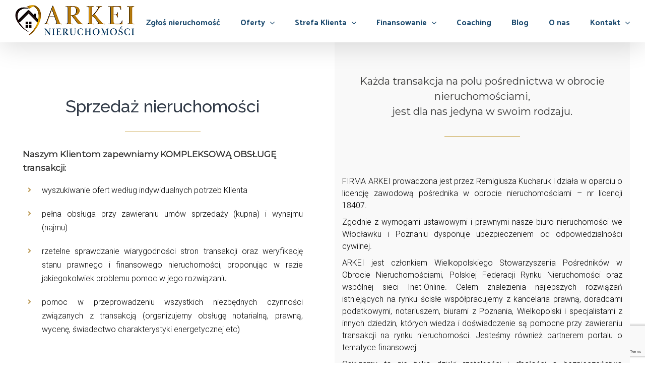

--- FILE ---
content_type: text/html; charset=UTF-8
request_url: https://nieruchomosci.arkei.pl/sprzedaz-nieruchomosci/
body_size: 13331
content:
<!DOCTYPE html>
<html class="avada-html-layout-wide avada-html-header-position-top" lang="pl-PL" prefix="og: http://ogp.me/ns# fb: http://ogp.me/ns/fb#">
<head>
	<meta http-equiv="X-UA-Compatible" content="IE=edge" />
	<meta http-equiv="Content-Type" content="text/html; charset=utf-8"/>
	<meta name="viewport" content="width=device-width, initial-scale=1" />
	<meta name='robots' content='index, follow, max-image-preview:large, max-snippet:-1, max-video-preview:-1' />

	<!-- This site is optimized with the Yoast SEO plugin v20.0 - https://yoast.com/wordpress/plugins/seo/ -->
	<title>Sprzedaż nieruchomości - Arkei Nieruchomości</title>
	<link rel="canonical" href="https://nieruchomosci.arkei.pl/sprzedaz-nieruchomosci/" />
	<meta property="og:locale" content="pl_PL" />
	<meta property="og:type" content="article" />
	<meta property="og:title" content="Sprzedaż nieruchomości - Arkei Nieruchomości" />
	<meta property="og:url" content="https://nieruchomosci.arkei.pl/sprzedaz-nieruchomosci/" />
	<meta property="og:site_name" content="Arkei Nieruchomości" />
	<meta property="article:modified_time" content="2023-01-29T08:15:13+00:00" />
	<meta name="twitter:card" content="summary_large_image" />
	<meta name="twitter:label1" content="Szacowany czas czytania" />
	<meta name="twitter:data1" content="6 minut" />
	<script type="application/ld+json" class="yoast-schema-graph">{"@context":"https://schema.org","@graph":[{"@type":"WebPage","@id":"https://nieruchomosci.arkei.pl/sprzedaz-nieruchomosci/","url":"https://nieruchomosci.arkei.pl/sprzedaz-nieruchomosci/","name":"Sprzedaż nieruchomości - Arkei Nieruchomości","isPartOf":{"@id":"https://nieruchomosci.arkei.pl/#website"},"datePublished":"2022-12-09T08:45:53+00:00","dateModified":"2023-01-29T08:15:13+00:00","breadcrumb":{"@id":"https://nieruchomosci.arkei.pl/sprzedaz-nieruchomosci/#breadcrumb"},"inLanguage":"pl-PL","potentialAction":[{"@type":"ReadAction","target":["https://nieruchomosci.arkei.pl/sprzedaz-nieruchomosci/"]}]},{"@type":"BreadcrumbList","@id":"https://nieruchomosci.arkei.pl/sprzedaz-nieruchomosci/#breadcrumb","itemListElement":[{"@type":"ListItem","position":1,"name":"Strona główna","item":"https://nieruchomosci.arkei.pl/"},{"@type":"ListItem","position":2,"name":"Sprzedaż nieruchomości"}]},{"@type":"WebSite","@id":"https://nieruchomosci.arkei.pl/#website","url":"https://nieruchomosci.arkei.pl/","name":"Arkei Nieruchomości","description":"wszystko o nieruchomościach","potentialAction":[{"@type":"SearchAction","target":{"@type":"EntryPoint","urlTemplate":"https://nieruchomosci.arkei.pl/?s={search_term_string}"},"query-input":"required name=search_term_string"}],"inLanguage":"pl-PL"}]}</script>
	<!-- / Yoast SEO plugin. -->


<link rel="alternate" type="application/rss+xml" title="Arkei Nieruchomości &raquo; Kanał z wpisami" href="https://nieruchomosci.arkei.pl/feed/" />
<link rel="alternate" type="application/rss+xml" title="Arkei Nieruchomości &raquo; Kanał z komentarzami" href="https://nieruchomosci.arkei.pl/comments/feed/" />

	<style>
	<!--
	.fusion-column-wrapper{
		padding: 0px 15px 0px 15px !important;
	}
	-->
	</style>
						<link rel="shortcut icon" href="https://nieruchomosci.arkei.pl/wp-content/uploads/2022/12/arkei-favicon-32.png" type="image/x-icon" />
		
					<!-- For iPhone -->
			<link rel="apple-touch-icon" href="https://nieruchomosci.arkei.pl/wp-content/uploads/2022/12/arkei-favicon-57.png">
		
					<!-- For iPhone Retina display -->
			<link rel="apple-touch-icon" sizes="114x114" href="https://nieruchomosci.arkei.pl/wp-content/uploads/2022/12/arkei-favicon-114.png">
		
					<!-- For iPad -->
			<link rel="apple-touch-icon" sizes="72x72" href="https://nieruchomosci.arkei.pl/wp-content/uploads/2022/12/arkei-favicon-72.png">
		
					<!-- For iPad Retina display -->
			<link rel="apple-touch-icon" sizes="144x144" href="https://nieruchomosci.arkei.pl/wp-content/uploads/2022/12/arkei-favicon-144.png">
				
		<meta property="og:title" content="Sprzedaż  nieruchomości"/>
		<meta property="og:type" content="article"/>
		<meta property="og:url" content="https://nieruchomosci.arkei.pl/sprzedaz-nieruchomosci/"/>
		<meta property="og:site_name" content="Arkei Nieruchomości"/>
		<meta property="og:description" content="Sprzedaż nieruchomości  
Naszym Klientom zapewniamy KOMPLEKSOWĄ OBSŁUGĘ transakcji: 
wyszukiwanie ofert według indywidualnych potrzeb Klienta 
pełna obsługa przy zawieraniu umów sprzedaży (kupna) i wynajmu (najmu) 
rzetelne sprawdzanie wiarygodności stron transakcji oraz weryfikację stanu prawnego i finansowego nieruchomości, proponując"/>

									<meta property="og:image" content="https://nieruchomosci.arkei.pl/wp-content/uploads/2023/02/Arkei-Logo60a.png"/>
							<script type="text/javascript">
window._wpemojiSettings = {"baseUrl":"https:\/\/s.w.org\/images\/core\/emoji\/14.0.0\/72x72\/","ext":".png","svgUrl":"https:\/\/s.w.org\/images\/core\/emoji\/14.0.0\/svg\/","svgExt":".svg","source":{"concatemoji":"https:\/\/nieruchomosci.arkei.pl\/wp-includes\/js\/wp-emoji-release.min.js?ver=6.1.9"}};
/*! This file is auto-generated */
!function(e,a,t){var n,r,o,i=a.createElement("canvas"),p=i.getContext&&i.getContext("2d");function s(e,t){var a=String.fromCharCode,e=(p.clearRect(0,0,i.width,i.height),p.fillText(a.apply(this,e),0,0),i.toDataURL());return p.clearRect(0,0,i.width,i.height),p.fillText(a.apply(this,t),0,0),e===i.toDataURL()}function c(e){var t=a.createElement("script");t.src=e,t.defer=t.type="text/javascript",a.getElementsByTagName("head")[0].appendChild(t)}for(o=Array("flag","emoji"),t.supports={everything:!0,everythingExceptFlag:!0},r=0;r<o.length;r++)t.supports[o[r]]=function(e){if(p&&p.fillText)switch(p.textBaseline="top",p.font="600 32px Arial",e){case"flag":return s([127987,65039,8205,9895,65039],[127987,65039,8203,9895,65039])?!1:!s([55356,56826,55356,56819],[55356,56826,8203,55356,56819])&&!s([55356,57332,56128,56423,56128,56418,56128,56421,56128,56430,56128,56423,56128,56447],[55356,57332,8203,56128,56423,8203,56128,56418,8203,56128,56421,8203,56128,56430,8203,56128,56423,8203,56128,56447]);case"emoji":return!s([129777,127995,8205,129778,127999],[129777,127995,8203,129778,127999])}return!1}(o[r]),t.supports.everything=t.supports.everything&&t.supports[o[r]],"flag"!==o[r]&&(t.supports.everythingExceptFlag=t.supports.everythingExceptFlag&&t.supports[o[r]]);t.supports.everythingExceptFlag=t.supports.everythingExceptFlag&&!t.supports.flag,t.DOMReady=!1,t.readyCallback=function(){t.DOMReady=!0},t.supports.everything||(n=function(){t.readyCallback()},a.addEventListener?(a.addEventListener("DOMContentLoaded",n,!1),e.addEventListener("load",n,!1)):(e.attachEvent("onload",n),a.attachEvent("onreadystatechange",function(){"complete"===a.readyState&&t.readyCallback()})),(e=t.source||{}).concatemoji?c(e.concatemoji):e.wpemoji&&e.twemoji&&(c(e.twemoji),c(e.wpemoji)))}(window,document,window._wpemojiSettings);
</script>
<style type="text/css">
img.wp-smiley,
img.emoji {
	display: inline !important;
	border: none !important;
	box-shadow: none !important;
	height: 1em !important;
	width: 1em !important;
	margin: 0 0.07em !important;
	vertical-align: -0.1em !important;
	background: none !important;
	padding: 0 !important;
}
</style>
	<link rel='stylesheet' id='classic-theme-styles-css' href='https://nieruchomosci.arkei.pl/wp-includes/css/classic-themes.min.css?ver=1' type="text/css" async="async" media='all' />
<style id='global-styles-inline-css' type='text/css'>
body{--wp--preset--color--black: #000000;--wp--preset--color--cyan-bluish-gray: #abb8c3;--wp--preset--color--white: #ffffff;--wp--preset--color--pale-pink: #f78da7;--wp--preset--color--vivid-red: #cf2e2e;--wp--preset--color--luminous-vivid-orange: #ff6900;--wp--preset--color--luminous-vivid-amber: #fcb900;--wp--preset--color--light-green-cyan: #7bdcb5;--wp--preset--color--vivid-green-cyan: #00d084;--wp--preset--color--pale-cyan-blue: #8ed1fc;--wp--preset--color--vivid-cyan-blue: #0693e3;--wp--preset--color--vivid-purple: #9b51e0;--wp--preset--gradient--vivid-cyan-blue-to-vivid-purple: linear-gradient(135deg,rgba(6,147,227,1) 0%,rgb(155,81,224) 100%);--wp--preset--gradient--light-green-cyan-to-vivid-green-cyan: linear-gradient(135deg,rgb(122,220,180) 0%,rgb(0,208,130) 100%);--wp--preset--gradient--luminous-vivid-amber-to-luminous-vivid-orange: linear-gradient(135deg,rgba(252,185,0,1) 0%,rgba(255,105,0,1) 100%);--wp--preset--gradient--luminous-vivid-orange-to-vivid-red: linear-gradient(135deg,rgba(255,105,0,1) 0%,rgb(207,46,46) 100%);--wp--preset--gradient--very-light-gray-to-cyan-bluish-gray: linear-gradient(135deg,rgb(238,238,238) 0%,rgb(169,184,195) 100%);--wp--preset--gradient--cool-to-warm-spectrum: linear-gradient(135deg,rgb(74,234,220) 0%,rgb(151,120,209) 20%,rgb(207,42,186) 40%,rgb(238,44,130) 60%,rgb(251,105,98) 80%,rgb(254,248,76) 100%);--wp--preset--gradient--blush-light-purple: linear-gradient(135deg,rgb(255,206,236) 0%,rgb(152,150,240) 100%);--wp--preset--gradient--blush-bordeaux: linear-gradient(135deg,rgb(254,205,165) 0%,rgb(254,45,45) 50%,rgb(107,0,62) 100%);--wp--preset--gradient--luminous-dusk: linear-gradient(135deg,rgb(255,203,112) 0%,rgb(199,81,192) 50%,rgb(65,88,208) 100%);--wp--preset--gradient--pale-ocean: linear-gradient(135deg,rgb(255,245,203) 0%,rgb(182,227,212) 50%,rgb(51,167,181) 100%);--wp--preset--gradient--electric-grass: linear-gradient(135deg,rgb(202,248,128) 0%,rgb(113,206,126) 100%);--wp--preset--gradient--midnight: linear-gradient(135deg,rgb(2,3,129) 0%,rgb(40,116,252) 100%);--wp--preset--duotone--dark-grayscale: url('#wp-duotone-dark-grayscale');--wp--preset--duotone--grayscale: url('#wp-duotone-grayscale');--wp--preset--duotone--purple-yellow: url('#wp-duotone-purple-yellow');--wp--preset--duotone--blue-red: url('#wp-duotone-blue-red');--wp--preset--duotone--midnight: url('#wp-duotone-midnight');--wp--preset--duotone--magenta-yellow: url('#wp-duotone-magenta-yellow');--wp--preset--duotone--purple-green: url('#wp-duotone-purple-green');--wp--preset--duotone--blue-orange: url('#wp-duotone-blue-orange');--wp--preset--font-size--small: 12px;--wp--preset--font-size--medium: 20px;--wp--preset--font-size--large: 24px;--wp--preset--font-size--x-large: 42px;--wp--preset--font-size--normal: 16px;--wp--preset--font-size--xlarge: 32px;--wp--preset--font-size--huge: 48px;--wp--preset--spacing--20: 0.44rem;--wp--preset--spacing--30: 0.67rem;--wp--preset--spacing--40: 1rem;--wp--preset--spacing--50: 1.5rem;--wp--preset--spacing--60: 2.25rem;--wp--preset--spacing--70: 3.38rem;--wp--preset--spacing--80: 5.06rem;}:where(.is-layout-flex){gap: 0.5em;}body .is-layout-flow > .alignleft{float: left;margin-inline-start: 0;margin-inline-end: 2em;}body .is-layout-flow > .alignright{float: right;margin-inline-start: 2em;margin-inline-end: 0;}body .is-layout-flow > .aligncenter{margin-left: auto !important;margin-right: auto !important;}body .is-layout-constrained > .alignleft{float: left;margin-inline-start: 0;margin-inline-end: 2em;}body .is-layout-constrained > .alignright{float: right;margin-inline-start: 2em;margin-inline-end: 0;}body .is-layout-constrained > .aligncenter{margin-left: auto !important;margin-right: auto !important;}body .is-layout-constrained > :where(:not(.alignleft):not(.alignright):not(.alignfull)){max-width: var(--wp--style--global--content-size);margin-left: auto !important;margin-right: auto !important;}body .is-layout-constrained > .alignwide{max-width: var(--wp--style--global--wide-size);}body .is-layout-flex{display: flex;}body .is-layout-flex{flex-wrap: wrap;align-items: center;}body .is-layout-flex > *{margin: 0;}:where(.wp-block-columns.is-layout-flex){gap: 2em;}.has-black-color{color: var(--wp--preset--color--black) !important;}.has-cyan-bluish-gray-color{color: var(--wp--preset--color--cyan-bluish-gray) !important;}.has-white-color{color: var(--wp--preset--color--white) !important;}.has-pale-pink-color{color: var(--wp--preset--color--pale-pink) !important;}.has-vivid-red-color{color: var(--wp--preset--color--vivid-red) !important;}.has-luminous-vivid-orange-color{color: var(--wp--preset--color--luminous-vivid-orange) !important;}.has-luminous-vivid-amber-color{color: var(--wp--preset--color--luminous-vivid-amber) !important;}.has-light-green-cyan-color{color: var(--wp--preset--color--light-green-cyan) !important;}.has-vivid-green-cyan-color{color: var(--wp--preset--color--vivid-green-cyan) !important;}.has-pale-cyan-blue-color{color: var(--wp--preset--color--pale-cyan-blue) !important;}.has-vivid-cyan-blue-color{color: var(--wp--preset--color--vivid-cyan-blue) !important;}.has-vivid-purple-color{color: var(--wp--preset--color--vivid-purple) !important;}.has-black-background-color{background-color: var(--wp--preset--color--black) !important;}.has-cyan-bluish-gray-background-color{background-color: var(--wp--preset--color--cyan-bluish-gray) !important;}.has-white-background-color{background-color: var(--wp--preset--color--white) !important;}.has-pale-pink-background-color{background-color: var(--wp--preset--color--pale-pink) !important;}.has-vivid-red-background-color{background-color: var(--wp--preset--color--vivid-red) !important;}.has-luminous-vivid-orange-background-color{background-color: var(--wp--preset--color--luminous-vivid-orange) !important;}.has-luminous-vivid-amber-background-color{background-color: var(--wp--preset--color--luminous-vivid-amber) !important;}.has-light-green-cyan-background-color{background-color: var(--wp--preset--color--light-green-cyan) !important;}.has-vivid-green-cyan-background-color{background-color: var(--wp--preset--color--vivid-green-cyan) !important;}.has-pale-cyan-blue-background-color{background-color: var(--wp--preset--color--pale-cyan-blue) !important;}.has-vivid-cyan-blue-background-color{background-color: var(--wp--preset--color--vivid-cyan-blue) !important;}.has-vivid-purple-background-color{background-color: var(--wp--preset--color--vivid-purple) !important;}.has-black-border-color{border-color: var(--wp--preset--color--black) !important;}.has-cyan-bluish-gray-border-color{border-color: var(--wp--preset--color--cyan-bluish-gray) !important;}.has-white-border-color{border-color: var(--wp--preset--color--white) !important;}.has-pale-pink-border-color{border-color: var(--wp--preset--color--pale-pink) !important;}.has-vivid-red-border-color{border-color: var(--wp--preset--color--vivid-red) !important;}.has-luminous-vivid-orange-border-color{border-color: var(--wp--preset--color--luminous-vivid-orange) !important;}.has-luminous-vivid-amber-border-color{border-color: var(--wp--preset--color--luminous-vivid-amber) !important;}.has-light-green-cyan-border-color{border-color: var(--wp--preset--color--light-green-cyan) !important;}.has-vivid-green-cyan-border-color{border-color: var(--wp--preset--color--vivid-green-cyan) !important;}.has-pale-cyan-blue-border-color{border-color: var(--wp--preset--color--pale-cyan-blue) !important;}.has-vivid-cyan-blue-border-color{border-color: var(--wp--preset--color--vivid-cyan-blue) !important;}.has-vivid-purple-border-color{border-color: var(--wp--preset--color--vivid-purple) !important;}.has-vivid-cyan-blue-to-vivid-purple-gradient-background{background: var(--wp--preset--gradient--vivid-cyan-blue-to-vivid-purple) !important;}.has-light-green-cyan-to-vivid-green-cyan-gradient-background{background: var(--wp--preset--gradient--light-green-cyan-to-vivid-green-cyan) !important;}.has-luminous-vivid-amber-to-luminous-vivid-orange-gradient-background{background: var(--wp--preset--gradient--luminous-vivid-amber-to-luminous-vivid-orange) !important;}.has-luminous-vivid-orange-to-vivid-red-gradient-background{background: var(--wp--preset--gradient--luminous-vivid-orange-to-vivid-red) !important;}.has-very-light-gray-to-cyan-bluish-gray-gradient-background{background: var(--wp--preset--gradient--very-light-gray-to-cyan-bluish-gray) !important;}.has-cool-to-warm-spectrum-gradient-background{background: var(--wp--preset--gradient--cool-to-warm-spectrum) !important;}.has-blush-light-purple-gradient-background{background: var(--wp--preset--gradient--blush-light-purple) !important;}.has-blush-bordeaux-gradient-background{background: var(--wp--preset--gradient--blush-bordeaux) !important;}.has-luminous-dusk-gradient-background{background: var(--wp--preset--gradient--luminous-dusk) !important;}.has-pale-ocean-gradient-background{background: var(--wp--preset--gradient--pale-ocean) !important;}.has-electric-grass-gradient-background{background: var(--wp--preset--gradient--electric-grass) !important;}.has-midnight-gradient-background{background: var(--wp--preset--gradient--midnight) !important;}.has-small-font-size{font-size: var(--wp--preset--font-size--small) !important;}.has-medium-font-size{font-size: var(--wp--preset--font-size--medium) !important;}.has-large-font-size{font-size: var(--wp--preset--font-size--large) !important;}.has-x-large-font-size{font-size: var(--wp--preset--font-size--x-large) !important;}
.wp-block-navigation a:where(:not(.wp-element-button)){color: inherit;}
:where(.wp-block-columns.is-layout-flex){gap: 2em;}
.wp-block-pullquote{font-size: 1.5em;line-height: 1.6;}
</style>
<link rel='stylesheet' id='avada-stylesheet-css' href='https://nieruchomosci.arkei.pl/wp-content/themes/Avada/assets/css/style.min.css?ver=6.2.3' type="text/css" async="async" media='all' />
<link rel='stylesheet' id='child-style-css' href='https://nieruchomosci.arkei.pl/wp-content/themes/Avada-Child-Theme/style.css?ver=6.1.9' type="text/css" async="async" media='all' />
<!--[if IE]>
<link rel='stylesheet' id='avada-IE-css' href='https://nieruchomosci.arkei.pl/wp-content/themes/Avada/assets/css/ie.min.css?ver=6.2.3' type="text/css" async="async" media='all' />
<style id='avada-IE-inline-css' type='text/css'>
.avada-select-parent .select-arrow{background-color:1D4B6F}
.select-arrow{background-color:1D4B6F}
</style>
<![endif]-->
<link rel='stylesheet' id='fusion-dynamic-css-css' href='https://nieruchomosci.arkei.pl/wp-content/uploads/fusion-styles/25f390eb336bf734cd8b507875845f5d.min.css?ver=2.2.3' type="text/css" async="async" media='all' />
<script type='text/javascript' src='https://nieruchomosci.arkei.pl/wp-includes/js/jquery/jquery.min.js?ver=3.6.1' id='jquery-core-js'></script>
<script type='text/javascript' src='https://nieruchomosci.arkei.pl/wp-includes/js/jquery/jquery-migrate.min.js?ver=3.3.2' id='jquery-migrate-js'></script>
<link rel="https://api.w.org/" href="https://nieruchomosci.arkei.pl/wp-json/" /><link rel="alternate" type="application/json" href="https://nieruchomosci.arkei.pl/wp-json/wp/v2/pages/3315" /><link rel="EditURI" type="application/rsd+xml" title="RSD" href="https://nieruchomosci.arkei.pl/xmlrpc.php?rsd" />
<link rel="wlwmanifest" type="application/wlwmanifest+xml" href="https://nieruchomosci.arkei.pl/wp-includes/wlwmanifest.xml" />
<meta name="generator" content="WordPress 6.1.9" />
<link rel='shortlink' href='https://nieruchomosci.arkei.pl/?p=3315' />
<link rel="alternate" type="application/json+oembed" href="https://nieruchomosci.arkei.pl/wp-json/oembed/1.0/embed?url=https%3A%2F%2Fnieruchomosci.arkei.pl%2Fsprzedaz-nieruchomosci%2F" />
<link rel="alternate" type="text/xml+oembed" href="https://nieruchomosci.arkei.pl/wp-json/oembed/1.0/embed?url=https%3A%2F%2Fnieruchomosci.arkei.pl%2Fsprzedaz-nieruchomosci%2F&#038;format=xml" />
<link rel='stylesheet' id='dashicons-css'  href='https://nieruchomosci.arkei.pl/wp-content/plugins/ofertylocumnetonline_res/css/jquery.bxslider.css' type='text/css' media='all' />
<link rel='stylesheet' id='dashicons-css'  href='https://nieruchomosci.arkei.pl/wp-content/plugins/ofertylocumnetonline_res/css/jquery.lightbox.css' type='text/css' media='all' />
<link rel='stylesheet' id='dashicons-css'  href='https://nieruchomosci.arkei.pl/wp-content/plugins/ofertylocumnetonline_res/css/lista.css' type='text/css' media='all' />
<link href='//netdna.bootstrapcdn.com/font-awesome/3.2.1/css/font-awesome.css' rel='stylesheet'/>


<script type="text/javascript" src="https://nieruchomosci.arkei.pl/wp-content/plugins/ofertylocumnetonline_res/js/jquery.lightbox.js"></script>
<script type="text/javascript" src="https://nieruchomosci.arkei.pl/wp-content/plugins/ofertylocumnetonline_res/js/jquery.bxSlider.min.js"></script>
<script type="text/javascript" src="https://nieruchomosci.arkei.pl/wp-content/plugins/ofertylocumnetonline_res/js/jquery.validate.min.js"></script>
<style type="text/css" id="css-fb-visibility">@media screen and (max-width: 640px){body:not(.fusion-builder-ui-wireframe) .fusion-no-small-visibility{display:none !important;}}@media screen and (min-width: 641px) and (max-width: 1024px){body:not(.fusion-builder-ui-wireframe) .fusion-no-medium-visibility{display:none !important;}}@media screen and (min-width: 1025px){body:not(.fusion-builder-ui-wireframe) .fusion-no-large-visibility{display:none !important;}}</style><style type="text/css">.recentcomments a{display:inline !important;padding:0 !important;margin:0 !important;}</style>		<script type="text/javascript">
			var doc = document.documentElement;
			doc.setAttribute( 'data-useragent', navigator.userAgent );
		</script>
		<script type="text/javascript">var _gaq = _gaq || [];
  _gaq.push(['_setAccount', 'UA-35902355-1']);
  _gaq.push(['_trackPageview']);
  (function() {
    var ga = document.createElement('script'); ga.type = 'text/javascript'; ga.async = true;
    ga.src = ('https:' == document.location.protocol ? 'https://ssl' : 'http://www') + '.google-analytics.com/ga.js';
    var s = document.getElementsByTagName('script')[0]; s.parentNode.insertBefore(ga, s);
  })();

</script>
	</head>

<body class="page-template-default page page-id-3315 fusion-image-hovers fusion-pagination-sizing fusion-button_size-large fusion-button_type-flat fusion-button_span-no avada-image-rollover-circle-yes avada-image-rollover-yes avada-image-rollover-direction-bottom fusion-body ltr fusion-sticky-header no-tablet-sticky-header no-mobile-sticky-header avada-has-rev-slider-styles fusion-disable-outline fusion-sub-menu-fade mobile-logo-pos-left layout-wide-mode avada-has-boxed-modal-shadow-none layout-scroll-offset-full avada-has-zero-margin-offset-top fusion-top-header menu-text-align-left mobile-menu-design-modern fusion-show-pagination-text fusion-header-layout-v1 avada-responsive avada-footer-fx-none avada-menu-highlight-style-bar fusion-search-form-classic fusion-main-menu-search-dropdown fusion-avatar-square avada-sticky-shrinkage avada-dropdown-styles avada-blog-layout-large avada-blog-archive-layout-medium avada-header-shadow-yes avada-menu-icon-position-left avada-has-megamenu-shadow avada-has-mainmenu-dropdown-divider avada-has-breadcrumb-mobile-hidden avada-has-titlebar-hide avada-has-footer-widget-bg-image avada-has-pagination-padding avada-flyout-menu-direction-fade avada-ec-views-v1" >
	<svg xmlns="http://www.w3.org/2000/svg" viewBox="0 0 0 0" width="0" height="0" focusable="false" role="none" style="visibility: hidden; position: absolute; left: -9999px; overflow: hidden;" ><defs><filter id="wp-duotone-dark-grayscale"><feColorMatrix color-interpolation-filters="sRGB" type="matrix" values=" .299 .587 .114 0 0 .299 .587 .114 0 0 .299 .587 .114 0 0 .299 .587 .114 0 0 " /><feComponentTransfer color-interpolation-filters="sRGB" ><feFuncR type="table" tableValues="0 0.49803921568627" /><feFuncG type="table" tableValues="0 0.49803921568627" /><feFuncB type="table" tableValues="0 0.49803921568627" /><feFuncA type="table" tableValues="1 1" /></feComponentTransfer><feComposite in2="SourceGraphic" operator="in" /></filter></defs></svg><svg xmlns="http://www.w3.org/2000/svg" viewBox="0 0 0 0" width="0" height="0" focusable="false" role="none" style="visibility: hidden; position: absolute; left: -9999px; overflow: hidden;" ><defs><filter id="wp-duotone-grayscale"><feColorMatrix color-interpolation-filters="sRGB" type="matrix" values=" .299 .587 .114 0 0 .299 .587 .114 0 0 .299 .587 .114 0 0 .299 .587 .114 0 0 " /><feComponentTransfer color-interpolation-filters="sRGB" ><feFuncR type="table" tableValues="0 1" /><feFuncG type="table" tableValues="0 1" /><feFuncB type="table" tableValues="0 1" /><feFuncA type="table" tableValues="1 1" /></feComponentTransfer><feComposite in2="SourceGraphic" operator="in" /></filter></defs></svg><svg xmlns="http://www.w3.org/2000/svg" viewBox="0 0 0 0" width="0" height="0" focusable="false" role="none" style="visibility: hidden; position: absolute; left: -9999px; overflow: hidden;" ><defs><filter id="wp-duotone-purple-yellow"><feColorMatrix color-interpolation-filters="sRGB" type="matrix" values=" .299 .587 .114 0 0 .299 .587 .114 0 0 .299 .587 .114 0 0 .299 .587 .114 0 0 " /><feComponentTransfer color-interpolation-filters="sRGB" ><feFuncR type="table" tableValues="0.54901960784314 0.98823529411765" /><feFuncG type="table" tableValues="0 1" /><feFuncB type="table" tableValues="0.71764705882353 0.25490196078431" /><feFuncA type="table" tableValues="1 1" /></feComponentTransfer><feComposite in2="SourceGraphic" operator="in" /></filter></defs></svg><svg xmlns="http://www.w3.org/2000/svg" viewBox="0 0 0 0" width="0" height="0" focusable="false" role="none" style="visibility: hidden; position: absolute; left: -9999px; overflow: hidden;" ><defs><filter id="wp-duotone-blue-red"><feColorMatrix color-interpolation-filters="sRGB" type="matrix" values=" .299 .587 .114 0 0 .299 .587 .114 0 0 .299 .587 .114 0 0 .299 .587 .114 0 0 " /><feComponentTransfer color-interpolation-filters="sRGB" ><feFuncR type="table" tableValues="0 1" /><feFuncG type="table" tableValues="0 0.27843137254902" /><feFuncB type="table" tableValues="0.5921568627451 0.27843137254902" /><feFuncA type="table" tableValues="1 1" /></feComponentTransfer><feComposite in2="SourceGraphic" operator="in" /></filter></defs></svg><svg xmlns="http://www.w3.org/2000/svg" viewBox="0 0 0 0" width="0" height="0" focusable="false" role="none" style="visibility: hidden; position: absolute; left: -9999px; overflow: hidden;" ><defs><filter id="wp-duotone-midnight"><feColorMatrix color-interpolation-filters="sRGB" type="matrix" values=" .299 .587 .114 0 0 .299 .587 .114 0 0 .299 .587 .114 0 0 .299 .587 .114 0 0 " /><feComponentTransfer color-interpolation-filters="sRGB" ><feFuncR type="table" tableValues="0 0" /><feFuncG type="table" tableValues="0 0.64705882352941" /><feFuncB type="table" tableValues="0 1" /><feFuncA type="table" tableValues="1 1" /></feComponentTransfer><feComposite in2="SourceGraphic" operator="in" /></filter></defs></svg><svg xmlns="http://www.w3.org/2000/svg" viewBox="0 0 0 0" width="0" height="0" focusable="false" role="none" style="visibility: hidden; position: absolute; left: -9999px; overflow: hidden;" ><defs><filter id="wp-duotone-magenta-yellow"><feColorMatrix color-interpolation-filters="sRGB" type="matrix" values=" .299 .587 .114 0 0 .299 .587 .114 0 0 .299 .587 .114 0 0 .299 .587 .114 0 0 " /><feComponentTransfer color-interpolation-filters="sRGB" ><feFuncR type="table" tableValues="0.78039215686275 1" /><feFuncG type="table" tableValues="0 0.94901960784314" /><feFuncB type="table" tableValues="0.35294117647059 0.47058823529412" /><feFuncA type="table" tableValues="1 1" /></feComponentTransfer><feComposite in2="SourceGraphic" operator="in" /></filter></defs></svg><svg xmlns="http://www.w3.org/2000/svg" viewBox="0 0 0 0" width="0" height="0" focusable="false" role="none" style="visibility: hidden; position: absolute; left: -9999px; overflow: hidden;" ><defs><filter id="wp-duotone-purple-green"><feColorMatrix color-interpolation-filters="sRGB" type="matrix" values=" .299 .587 .114 0 0 .299 .587 .114 0 0 .299 .587 .114 0 0 .299 .587 .114 0 0 " /><feComponentTransfer color-interpolation-filters="sRGB" ><feFuncR type="table" tableValues="0.65098039215686 0.40392156862745" /><feFuncG type="table" tableValues="0 1" /><feFuncB type="table" tableValues="0.44705882352941 0.4" /><feFuncA type="table" tableValues="1 1" /></feComponentTransfer><feComposite in2="SourceGraphic" operator="in" /></filter></defs></svg><svg xmlns="http://www.w3.org/2000/svg" viewBox="0 0 0 0" width="0" height="0" focusable="false" role="none" style="visibility: hidden; position: absolute; left: -9999px; overflow: hidden;" ><defs><filter id="wp-duotone-blue-orange"><feColorMatrix color-interpolation-filters="sRGB" type="matrix" values=" .299 .587 .114 0 0 .299 .587 .114 0 0 .299 .587 .114 0 0 .299 .587 .114 0 0 " /><feComponentTransfer color-interpolation-filters="sRGB" ><feFuncR type="table" tableValues="0.098039215686275 1" /><feFuncG type="table" tableValues="0 0.66274509803922" /><feFuncB type="table" tableValues="0.84705882352941 0.41960784313725" /><feFuncA type="table" tableValues="1 1" /></feComponentTransfer><feComposite in2="SourceGraphic" operator="in" /></filter></defs></svg>	<a class="skip-link screen-reader-text" href="#content">Skip to content</a>

	<div id="boxed-wrapper">
		<div class="fusion-sides-frame"></div>
		<div id="wrapper" class="fusion-wrapper">
			<div id="home" style="position:relative;top:-1px;"></div>
			
			<header class="fusion-header-wrapper fusion-header-shadow">
				<div class="fusion-header-v1 fusion-logo-alignment fusion-logo-left fusion-sticky-menu- fusion-sticky-logo-1 fusion-mobile-logo-1  fusion-mobile-menu-design-modern">
					<div class="fusion-header-sticky-height"></div>
<div class="fusion-header">
	<div class="fusion-row">
					<div class="fusion-logo" data-margin-top="10px" data-margin-bottom="10px" data-margin-left="0px" data-margin-right="0px">
			<a class="fusion-logo-link"  href="https://nieruchomosci.arkei.pl/" >

						<!-- standard logo -->
			<img src="https://nieruchomosci.arkei.pl/wp-content/uploads/2023/02/Arkei-Logo60a.png" srcset="https://nieruchomosci.arkei.pl/wp-content/uploads/2023/02/Arkei-Logo60a.png 1x" width="237" height="60" alt="Arkei Nieruchomości Logo" data-retina_logo_url="" class="fusion-standard-logo" />

											<!-- mobile logo -->
				<img src="https://nieruchomosci.arkei.pl/wp-content/uploads/2023/01/arkei-60.png" srcset="https://nieruchomosci.arkei.pl/wp-content/uploads/2023/01/arkei-60.png 1x" width="243" height="60" alt="Arkei Nieruchomości Logo" data-retina_logo_url="" class="fusion-mobile-logo" />
			
											<!-- sticky header logo -->
				<img src="https://nieruchomosci.arkei.pl/wp-content/uploads/2023/02/Arkei-Logo60a.png" srcset="https://nieruchomosci.arkei.pl/wp-content/uploads/2023/02/Arkei-Logo60a.png 1x" width="237" height="60" alt="Arkei Nieruchomości Logo" data-retina_logo_url="" class="fusion-sticky-logo" />
					</a>
		</div>		<nav class="fusion-main-menu" aria-label="Main Menu"><ul id="menu-main-menu" class="fusion-menu"><li  id="menu-item-4018"  class="menu-item menu-item-type-custom menu-item-object-custom menu-item-home menu-item-4018"  data-item-id="4018"><a  href="https://nieruchomosci.arkei.pl/#zglos" class="fusion-bar-highlight"><span class="menu-text">Zgłoś nieruchomość</span></a></li><li  id="menu-item-1509"  class="menu-item menu-item-type-post_type menu-item-object-page menu-item-has-children menu-item-1509 fusion-dropdown-menu"  data-item-id="1509"><a  href="https://nieruchomosci.arkei.pl/lista-ofert/" class="fusion-bar-highlight"><span class="menu-text">Oferty</span> <span class="fusion-caret"><i class="fusion-dropdown-indicator"></i></span></a><ul class="sub-menu"><li  id="menu-item-2781"  class="menu-item menu-item-type-custom menu-item-object-custom menu-item-2781 fusion-dropdown-submenu" ><a  href="https://nieruchomosci.arkei.pl/lista-ofert/lw/dowolny/sprzedaz/___Dowolna__________/" class="fusion-bar-highlight"><span>Sprzedaż nieruchomości</span></a></li><li  id="menu-item-2782"  class="menu-item menu-item-type-custom menu-item-object-custom menu-item-2782 fusion-dropdown-submenu" ><a  href="https://nieruchomosci.arkei.pl/lista-ofert/lw/dowolny/wynajem/___Dowolna__________/" class="fusion-bar-highlight"><span>Wynajem nieruchomości</span></a></li><li  id="menu-item-4904"  class="menu-item menu-item-type-custom menu-item-object-custom menu-item-4904 fusion-dropdown-submenu" ><a  href="https://nieruchomosci.arkei.pl/inwestycja-park/" class="fusion-bar-highlight"><span>Inwestycja Park</span></a></li><li  id="menu-item-3784"  class="menu-item menu-item-type-post_type menu-item-object-page menu-item-3784 fusion-dropdown-submenu" ><a  href="https://nieruchomosci.arkei.pl/kalkulator-2/" class="fusion-bar-highlight"><span>Kalkulator opłat</span></a></li></ul></li><li  id="menu-item-3552"  class="menu-item menu-item-type-custom menu-item-object-custom menu-item-has-children menu-item-3552 fusion-dropdown-menu"  data-item-id="3552"><a  href="#" class="fusion-bar-highlight"><span class="menu-text">Strefa Klienta</span> <span class="fusion-caret"><i class="fusion-dropdown-indicator"></i></span></a><ul class="sub-menu"><li  id="menu-item-3592"  class="menu-item menu-item-type-post_type menu-item-object-page menu-item-3592 fusion-dropdown-submenu" ><a  href="https://nieruchomosci.arkei.pl/poradnik-sprzedajacego/" class="fusion-bar-highlight"><span>Poradnik Sprzedającego</span></a></li><li  id="menu-item-3591"  class="menu-item menu-item-type-post_type menu-item-object-page menu-item-3591 fusion-dropdown-submenu" ><a  href="https://nieruchomosci.arkei.pl/poradnik-kupujacego/" class="fusion-bar-highlight"><span>Poradnik Kupującego</span></a></li><li  id="menu-item-3589"  class="menu-item menu-item-type-post_type menu-item-object-page menu-item-3589 fusion-dropdown-submenu" ><a  href="https://nieruchomosci.arkei.pl/niezbedne-dokumnety/" class="fusion-bar-highlight"><span>Niezbędne dokumnety</span></a></li><li  id="menu-item-3590"  class="menu-item menu-item-type-post_type menu-item-object-page menu-item-3590 fusion-dropdown-submenu" ><a  href="https://nieruchomosci.arkei.pl/dla-dewelopera/" class="fusion-bar-highlight"><span>Dla dewelopera</span></a></li><li  id="menu-item-3672"  class="menu-item menu-item-type-post_type menu-item-object-page menu-item-3672 fusion-dropdown-submenu" ><a  href="https://nieruchomosci.arkei.pl/kosztorys-budowlany/" class="fusion-bar-highlight"><span>Kosztorys budowlany</span></a></li><li  id="menu-item-3694"  class="menu-item menu-item-type-post_type menu-item-object-page menu-item-3694 fusion-dropdown-submenu" ><a  href="https://nieruchomosci.arkei.pl/wynagrodzenie-biura-nieruchomosci/" class="fusion-bar-highlight"><span>Wynagrodzenie</span></a></li><li  id="menu-item-3615"  class="menu-item menu-item-type-post_type menu-item-object-page menu-item-3615 fusion-dropdown-submenu" ><a  href="https://nieruchomosci.arkei.pl/finansowanie-nieruchomosci/" class="fusion-bar-highlight"><span>Finansowanie</span></a></li><li  id="menu-item-3783"  class="menu-item menu-item-type-post_type menu-item-object-page menu-item-3783 fusion-dropdown-submenu" ><a  href="https://nieruchomosci.arkei.pl/kalkulator-2/" class="fusion-bar-highlight"><span>Kalkulator opłat</span></a></li><li  id="menu-item-3588"  class="menu-item menu-item-type-post_type menu-item-object-page menu-item-3588 fusion-dropdown-submenu" ><a  href="https://nieruchomosci.arkei.pl/slownik-pojec/" class="fusion-bar-highlight"><span>Słownik pojęć</span></a></li></ul></li><li  id="menu-item-3593"  class="menu-item menu-item-type-post_type menu-item-object-page menu-item-has-children menu-item-3593 fusion-dropdown-menu"  data-item-id="3593"><a  href="https://nieruchomosci.arkei.pl/finansowanie-nieruchomosci/" class="fusion-bar-highlight"><span class="menu-text">Finansowanie</span> <span class="fusion-caret"><i class="fusion-dropdown-indicator"></i></span></a><ul class="sub-menu"><li  id="menu-item-3700"  class="menu-item menu-item-type-post_type menu-item-object-page menu-item-3700 fusion-dropdown-submenu" ><a  href="https://nieruchomosci.arkei.pl/finansowanie-nieruchomosci/" class="fusion-bar-highlight"><span>Finansowanie</span></a></li><li  id="menu-item-3614"  class="menu-item menu-item-type-post_type menu-item-object-page menu-item-3614 fusion-dropdown-submenu" ><a  href="https://nieruchomosci.arkei.pl/kredyt-hipoteczny/" class="fusion-bar-highlight"><span>Kredyt hipoteczny</span></a></li><li  id="menu-item-3782"  class="menu-item menu-item-type-post_type menu-item-object-page menu-item-3782 fusion-dropdown-submenu" ><a  href="https://nieruchomosci.arkei.pl/kalkulator-2/" class="fusion-bar-highlight"><span>Kalkulator opłat</span></a></li></ul></li><li  id="menu-item-3619"  class="menu-item menu-item-type-post_type menu-item-object-page menu-item-3619"  data-item-id="3619"><a  href="https://nieruchomosci.arkei.pl/coaching-rozwoju-osobistego/" class="fusion-bar-highlight"><span class="menu-text">Coaching</span></a></li><li  id="menu-item-5177"  class="menu-item menu-item-type-post_type menu-item-object-page menu-item-5177"  data-item-id="5177"><a  href="https://nieruchomosci.arkei.pl/blog/" class="fusion-bar-highlight"><span class="menu-text">Blog</span></a></li><li  id="menu-item-4021"  class="menu-item menu-item-type-post_type menu-item-object-page menu-item-4021"  data-item-id="4021"><a  href="https://nieruchomosci.arkei.pl/o-firmie-arkei-nieruchomosci/" class="fusion-bar-highlight"><span class="menu-text">O nas</span></a></li><li  id="menu-item-2265"  class="menu-item menu-item-type-post_type menu-item-object-page menu-item-has-children menu-item-2265 fusion-dropdown-menu"  data-item-id="2265"><a  href="https://nieruchomosci.arkei.pl/kontakt/" class="fusion-bar-highlight"><span class="menu-text">Kontakt</span> <span class="fusion-caret"><i class="fusion-dropdown-indicator"></i></span></a><ul class="sub-menu"><li  id="menu-item-3923"  class="menu-item menu-item-type-post_type menu-item-object-page menu-item-3923 fusion-dropdown-submenu" ><a  href="https://nieruchomosci.arkei.pl/kontakt/" class="fusion-bar-highlight"><span>Kontakt</span></a></li><li  id="menu-item-4006"  class="menu-item menu-item-type-custom menu-item-object-custom menu-item-4006 fusion-dropdown-submenu" ><a  target="_blank" rel="noopener noreferrer" href="https://www.facebook.com/ARKEI.NIERUCH" class="fusion-bar-highlight"><span>Facebook</span></a></li><li  id="menu-item-4007"  class="menu-item menu-item-type-custom menu-item-object-custom menu-item-4007 fusion-dropdown-submenu" ><a  target="_blank" rel="noopener noreferrer" href="https://www.youtube.com/arkeinieruchomosci1" class="fusion-bar-highlight"><span>Youtube</span></a></li><li  id="menu-item-4008"  class="menu-item menu-item-type-custom menu-item-object-custom menu-item-4008 fusion-dropdown-submenu" ><a  target="_blank" rel="noopener noreferrer" href="https://www.instagram.com/arkeinieruchomosci/" class="fusion-bar-highlight"><span>Instagram</span></a></li><li  id="menu-item-4782"  class="menu-item menu-item-type-custom menu-item-object-custom menu-item-4782 fusion-dropdown-submenu" ><a  target="_blank" rel="noopener noreferrer" href="https://twitter.com/ARKEI_NIERUCHOM" class="fusion-bar-highlight"><span>Twitter</span></a></li><li  id="menu-item-4009"  class="menu-item menu-item-type-custom menu-item-object-custom menu-item-4009 fusion-dropdown-submenu" ><a  target="_blank" rel="noopener noreferrer" href="https://www.tiktok.com/@arkeinieruchomosci" class="fusion-bar-highlight"><span>Tiktok</span></a></li><li  id="menu-item-4783"  class="menu-item menu-item-type-custom menu-item-object-custom menu-item-4783 fusion-dropdown-submenu" ><a  target="_blank" rel="noopener noreferrer" href="https://www.linkedin.com/in/arkei-nieruchomo%C5%9Bci-a620485a/" class="fusion-bar-highlight"><span>Linkedin</span></a></li><li  id="menu-item-3917"  class="menu-item menu-item-type-post_type menu-item-object-page menu-item-3917 fusion-dropdown-submenu" ><a  href="https://nieruchomosci.arkei.pl/rodo/" class="fusion-bar-highlight"><span>Rodo</span></a></li></ul></li></ul></nav>	<div class="fusion-mobile-menu-icons">
							<a href="#" class="fusion-icon fusion-icon-bars" aria-label="Toggle mobile menu" aria-expanded="false"></a>
		
		
		
			</div>

<nav class="fusion-mobile-nav-holder fusion-mobile-menu-text-align-left" aria-label="Main Menu Mobile"></nav>

					</div>
</div>
				</div>
				<div class="fusion-clearfix"></div>
			</header>
						
			
		<div id="sliders-container">
					</div>
				
			
			<div class="avada-page-titlebar-wrapper">
							</div>

						<main id="main" class="clearfix ">
				<div class="fusion-row" style="">
<section id="content" style="width: 100%;">
					<div id="post-3315" class="post-3315 page type-page status-publish hentry">
			<span class="entry-title rich-snippet-hidden">Sprzedaż  nieruchomości</span><span class="vcard rich-snippet-hidden"><span class="fn"><a href="https://nieruchomosci.arkei.pl/author/ewelina/" title="Wpisy od Ewelina" rel="author">Ewelina</a></span></span><span class="updated rich-snippet-hidden">2023-01-29T09:15:13+01:00</span>
			
			<div class="post-content">
				<div class="fusion-fullwidth fullwidth-box fusion-builder-row-1 nonhundred-percent-fullwidth non-hundred-percent-height-scrolling"  style='background-color: rgba(255,255,255,0);background-position: left top;background-repeat: no-repeat;padding-top:0px;padding-right:0px;padding-bottom:20px;padding-left:0px;border-top-width:0px;border-bottom-width:0px;border-color:#eae9e9;border-top-style:solid;border-bottom-style:solid;'><div class="fusion-builder-row fusion-row "><div  class="fusion-layout-column fusion_builder_column fusion_builder_column_1_2 fusion-builder-column-0 fusion-one-half fusion-column-first 1_2"  style='margin-top:0px;margin-bottom:0px;width:48%; margin-right: 4%;'><div class="fusion-column-wrapper" style="padding: 0px 0px 0px 0px;background-position:left top;background-repeat:no-repeat;-webkit-background-size:cover;-moz-background-size:cover;-o-background-size:cover;background-size:cover;"   data-bg-url=""><div class="fusion-sep-clear"></div><div class="fusion-separator sep-none" style="margin-top:0px;margin-bottom:100px;width:100%;max-width:50px;"></div><div class="fusion-text"><h1 style="text-align: center;">Sprzedaż nieruchomości</h1>
</div><div class="fusion-sep-clear"></div><div class="fusion-separator sep-single sep-solid" style="border-color:#ccab56;border-top-width:1px;margin-left: auto;margin-right: auto;margin-top:0px;margin-bottom:30px;width:100%;max-width:150px;"></div><div class="fusion-text"><h2 style="text-align: left;"><strong><span style="font-family: Montserrat; font-size: 17px; color: #373736;">Naszym Klientom zapewniamy KOMPLEKSOWĄ OBSŁUGĘ transakcji:</span></strong></h2>
</div><ul class="fusion-checklist fusion-checklist-1" style="font-size:16px;line-height:27.2px;"><li class="fusion-li-item"><span style="background-color:rgba(255,255,255,0);font-size:14.08px;height:27.2px;width:27.2px;margin-right:11.2px;" class="icon-wrapper circle-yes"><i class="fusion-li-icon fa-angle-right fas" style="color:#be9d5b;"></i></span><div class="fusion-li-item-content" style="margin-left:38.4px;">
<p style="text-align: justify;">wyszukiwanie ofert według indywidualnych potrzeb Klienta</p>
</div></li><li class="fusion-li-item"><span style="background-color:rgba(255,255,255,0);font-size:14.08px;height:27.2px;width:27.2px;margin-right:11.2px;" class="icon-wrapper circle-yes"><i class="fusion-li-icon fa-angle-right fas" style="color:#be9d5b;"></i></span><div class="fusion-li-item-content" style="margin-left:38.4px;">
<p style="text-align: justify;">pełna obsługa przy zawieraniu umów sprzedaży (kupna) i wynajmu (najmu)</p>
</div></li><li class="fusion-li-item"><span style="background-color:rgba(255,255,255,0);font-size:14.08px;height:27.2px;width:27.2px;margin-right:11.2px;" class="icon-wrapper circle-yes"><i class="fusion-li-icon fa-angle-right fas" style="color:#be9d5b;"></i></span><div class="fusion-li-item-content" style="margin-left:38.4px;">
<p style="text-align: justify;">rzetelne sprawdzanie wiarygodności stron transakcji oraz weryfikację stanu prawnego i finansowego nieruchomości, proponując w razie jakiegokolwiek problemu pomoc w jego rozwiązaniu</p>
</div></li><li class="fusion-li-item"><span style="background-color:rgba(255,255,255,0);font-size:14.08px;height:27.2px;width:27.2px;margin-right:11.2px;" class="icon-wrapper circle-yes"><i class="fusion-li-icon fa-angle-right fas" style="color:#be9d5b;"></i></span><div class="fusion-li-item-content" style="margin-left:38.4px;">
<p style="text-align: justify;">pomoc w przeprowadzeniu wszystkich niezbędnych czynności związanych z transakcją (organizujemy obsługę notarialną, prawną, wycenę, świadectwo charakterystyki energetycznej etc)</p>
</div></li></ul><div class="fusion-sep-clear"></div><div class="fusion-separator sep-none" style="margin-top:0px;margin-bottom:40px;width:100%;max-width:50px;"></div><div class="fusion-clearfix"></div></div></div><div  class="fusion-layout-column fusion_builder_column fusion_builder_column_1_2 fusion-builder-column-1 fusion-one-half fusion-column-last fusion-column-inner-bg-wrapper 1_2"  style='margin-top:0px;margin-bottom:20px;width:48%'><div class="fusion-column-wrapper" style="padding: 0px 15px 2px 15px;"  data-bg-url=""><div class="fusion-sep-clear"></div><div class="fusion-separator sep-none" style="margin-top:0px;margin-bottom:60px;width:100%;max-width:50px;"></div><div class="fusion-text"><h2 style="text-align: center;"><span style="font-family: Montserrat; font-size: 20px; color: #373736;">Każda transakcja na polu pośrednictwa w obrocie nieruchomościami,<br />
jest dla nas jedyna w swoim rodzaju.</span></h2>
</div><div class="fusion-sep-clear"></div><div class="fusion-separator sep-single sep-solid" style="border-color:#ccab56;border-top-width:1px;margin-left: auto;margin-right: auto;margin-top:15px;margin-bottom:50px;width:100%;max-width:150px;"></div><div class="fusion-sep-clear"></div><div class="fusion-separator sep-none" style="margin-left: auto;margin-right: auto;margin-top:15px;margin-bottom:10px;width:100%;max-width:150px;"></div><div class="fusion-text"><p style="text-align: justify;">FIRMA ARKEI prowadzona jest przez Remigiusza Kucharuk i działa w oparciu o licencję zawodową pośrednika w obrocie nieruchomościami – nr licencji 18407.</p>
<p style="text-align: justify;">Zgodnie z wymogami ustawowymi i prawnymi nasze biuro nieruchomości we Włocławku i Poznaniu dysponuje ubezpieczeniem od odpowiedzialności cywilnej.</p>
<p style="text-align: justify;">ARKEI jest członkiem Wielkopolskiego Stowarzyszenia Pośredników w Obrocie Nieruchomościami, Polskiej Federacji Rynku Nieruchomości oraz wspólnej sieci Inet-Online. Celem znalezienia najlepszych rozwiązań istniejących na rynku ścisłe współpracujemy z kancelaria prawną, doradcami podatkowymi, notariuszem, biurami z Poznania, Wielkopolski i specjalistami z innych dziedzin, których wiedza i doświadczenie są pomocne przy zawieraniu transakcji na rynku nieruchomości. Jesteśmy również partnerem portalu o tematyce finansowej.</p>
<p style="text-align: justify;">Osiągamy to nie tylko dzięki rzetelności i dbałości o bezpieczeństwo realizowanych transakcji, ale przede wszystkim poprzez całkowite zaangażowanie i zapewnienie każdemu klientowi indywidualnej obsługi, od momentu podpisania umowy pośrednictwa, do przekazania przedmiotu transakcji włącznie. Zapewniamy przy tym profesjonalną i kompleksową obsługę prawną realizowanych transakcji.</p>
</div><div class="fusion-sep-clear"></div><div class="fusion-separator sep-none" style="margin-top:0px;margin-bottom:60px;width:100%;max-width:50px;"></div><div class="fusion-clearfix"></div></div><span class="fusion-column-inner-bg hover-type-zoomin" ><a  aria-label=""><span class="fusion-column-inner-bg-image"  style="background-color:#f9f9f9;background-position:left top;background-repeat:no-repeat;-webkit-background-size:cover;-moz-background-size:cover;-o-background-size:cover;background-size:cover;"></span></a></span></div></div></div><style type="text/css">.fusion-fullwidth.fusion-builder-row-1 a:not(.fusion-button):not(.fusion-builder-module-control):not(.fusion-social-network-icon):not(.fb-icon-element):not(.fusion-countdown-link):not(.fusion-rollover-link):not(.fusion-rollover-gallery):not(.fusion-button-bar):not(.add_to_cart_button):not(.show_details_button):not(.product_type_external):not(.fusion-quick-view):not(.fusion-rollover-title-link):not(.fusion-breadcrumb-link) , .fusion-fullwidth.fusion-builder-row-1 a:not(.fusion-button):not(.fusion-builder-module-control):not(.fusion-social-network-icon):not(.fb-icon-element):not(.fusion-countdown-link):not(.fusion-rollover-link):not(.fusion-rollover-gallery):not(.fusion-button-bar):not(.add_to_cart_button):not(.show_details_button):not(.product_type_external):not(.fusion-quick-view):not(.fusion-rollover-title-link):not(.fusion-breadcrumb-link):before, .fusion-fullwidth.fusion-builder-row-1 a:not(.fusion-button):not(.fusion-builder-module-control):not(.fusion-social-network-icon):not(.fb-icon-element):not(.fusion-countdown-link):not(.fusion-rollover-link):not(.fusion-rollover-gallery):not(.fusion-button-bar):not(.add_to_cart_button):not(.show_details_button):not(.product_type_external):not(.fusion-quick-view):not(.fusion-rollover-title-link):not(.fusion-breadcrumb-link):after {color: #be9d5b;}.fusion-fullwidth.fusion-builder-row-1 a:not(.fusion-button):not(.fusion-builder-module-control):not(.fusion-social-network-icon):not(.fb-icon-element):not(.fusion-countdown-link):not(.fusion-rollover-link):not(.fusion-rollover-gallery):not(.fusion-button-bar):not(.add_to_cart_button):not(.show_details_button):not(.product_type_external):not(.fusion-quick-view):not(.fusion-rollover-title-link):not(.fusion-breadcrumb-link):hover, .fusion-fullwidth.fusion-builder-row-1 a:not(.fusion-button):not(.fusion-builder-module-control):not(.fusion-social-network-icon):not(.fb-icon-element):not(.fusion-countdown-link):not(.fusion-rollover-link):not(.fusion-rollover-gallery):not(.fusion-button-bar):not(.add_to_cart_button):not(.show_details_button):not(.product_type_external):not(.fusion-quick-view):not(.fusion-rollover-title-link):not(.fusion-breadcrumb-link):hover:before, .fusion-fullwidth.fusion-builder-row-1 a:not(.fusion-button):not(.fusion-builder-module-control):not(.fusion-social-network-icon):not(.fb-icon-element):not(.fusion-countdown-link):not(.fusion-rollover-link):not(.fusion-rollover-gallery):not(.fusion-button-bar):not(.add_to_cart_button):not(.show_details_button):not(.product_type_external):not(.fusion-quick-view):not(.fusion-rollover-title-link):not(.fusion-breadcrumb-link):hover:after {color: #be9d5b;}.fusion-fullwidth.fusion-builder-row-1 .pagination a.inactive:hover, .fusion-fullwidth.fusion-builder-row-1 .fusion-filters .fusion-filter.fusion-active a {border-color: #be9d5b;}.fusion-fullwidth.fusion-builder-row-1 .pagination .current {border-color: #be9d5b; background-color: #be9d5b;}.fusion-fullwidth.fusion-builder-row-1 .fusion-filters .fusion-filter.fusion-active a, .fusion-fullwidth.fusion-builder-row-1 .fusion-date-and-formats .fusion-format-box, .fusion-fullwidth.fusion-builder-row-1 .fusion-popover, .fusion-fullwidth.fusion-builder-row-1 .tooltip-shortcode {color: #be9d5b;}#main .fusion-fullwidth.fusion-builder-row-1 .post .blog-shortcode-post-title a:hover {color: #be9d5b;}</style><div class="fusion-fullwidth fullwidth-box fusion-builder-row-2 nonhundred-percent-fullwidth non-hundred-percent-height-scrolling"  style='background-color: rgba(255,255,255,0);background-position: left top;background-repeat: no-repeat;padding-top:20px;padding-right:0px;padding-bottom:60px;padding-left:0px;border-top-width:0px;border-bottom-width:0px;border-color:#eae9e9;border-top-style:solid;border-bottom-style:solid;'><div class="fusion-builder-row fusion-row "><div  class="fusion-layout-column fusion_builder_column fusion_builder_column_1_1 fusion-builder-column-2 fusion-one-full fusion-column-first fusion-column-last 1_1"  style='margin-top:0px;margin-bottom:20px;'><div class="fusion-column-wrapper" style="padding: 0px 0px 0px 0px;background-position:left top;background-repeat:no-repeat;-webkit-background-size:cover;-moz-background-size:cover;-o-background-size:cover;background-size:cover;"   data-bg-url=""><div class="fusion-text"><p style="text-align: justify;">Naszym celem jest bycie dla Państwa nie tylko pośrednikiem nieruchomości, ale także przyjacielem i doradcą. Korzystając z naszych usług oszczędzasz swój czas, a także zyskujesz pewność, że Twoja transakcja zostanie przeprowadzona z należytą starannością, w sposób profesjonalny i co najważniejsze &#8211; BEZPIECZNY.</p>
</div><div class="fusion-sep-clear"></div><div class="fusion-separator sep-none" style="margin-top:0px;margin-bottom:60px;width:100%;max-width:50px;"></div><div class="fusion-text"><p style="text-align: center;"><strong><span style="font-family: Montserrat; font-size: 19px; color: #daac70;">Profesjonalne biuro obrotu nieruchomościami ARKEI</span></strong></p>
</div><div class="fusion-sep-clear"></div><div class="fusion-separator sep-none" style="margin-top:0px;margin-bottom:60px;width:100%;max-width:50px;"></div><div class="fusion-text"><p style="text-align: justify;"><strong>W celu zgłoszenia nieruchomości do sprzedaży lub wynajmu prosimy o wypełnienie formularza, kontakt telefoniczny lub mailowy. Doradca naszej agencji skontaktuje się z Państwem niezwłocznie po otrzymaniu zgłoszenia.</strong></p>
</div><div class="fusion-clearfix"></div></div></div></div></div><div class="fusion-fullwidth fullwidth-box fusion-builder-row-3 nonhundred-percent-fullwidth non-hundred-percent-height-scrolling"  style='background-color: rgba(255,255,255,0);background-position: left top;background-repeat: no-repeat;padding-top:20px;padding-right:0px;padding-bottom:60px;padding-left:0px;border-top-width:0px;border-bottom-width:0px;border-color:#eae9e9;border-top-style:solid;border-bottom-style:solid;'><div class="fusion-builder-row fusion-row "><div  class="fusion-layout-column fusion_builder_column fusion_builder_column_1_1 fusion-builder-column-3 fusion-one-full fusion-column-first fusion-column-last 1_1"  style='margin-top:0px;margin-bottom:20px;'><div class="fusion-column-wrapper" style="padding: 0px 0px 0px 0px;background-position:left top;background-repeat:no-repeat;-webkit-background-size:cover;-moz-background-size:cover;-o-background-size:cover;background-size:cover;"   data-bg-url=""><div class="fusion-sep-clear"></div><div class="fusion-separator sep-none" style="margin-top:0px;margin-bottom:20px;width:100%;max-width:50px;"></div><div class="fusion-text"><p style="text-align: center;"><strong><span style="font-family: Montserrat; font-size: 23px; color: #373736;">Zgłoś nieruchomość do sprzedaży</span></strong></p>
</div><div class="fusion-sep-clear"></div><div class="fusion-separator sep-single sep-solid" style="border-color:#ccab56;border-top-width:1px;margin-top:0px;margin-bottom:20px;width:100%;max-width:50px;"></div>
<div class="wpcf7 no-js" id="wpcf7-f2177-p3315-o1" lang="pl-PL" dir="ltr">
<div class="screen-reader-response"><p role="status" aria-live="polite" aria-atomic="true"></p> <ul></ul></div>
<form action="/sprzedaz-nieruchomosci/#wpcf7-f2177-p3315-o1" method="post" class="wpcf7-form init" aria-label="Formularz kontaktowy" novalidate="novalidate" data-status="init">
<div style="display: none;">
<input type="hidden" name="_wpcf7" value="2177" />
<input type="hidden" name="_wpcf7_version" value="5.7.3" />
<input type="hidden" name="_wpcf7_locale" value="pl_PL" />
<input type="hidden" name="_wpcf7_unit_tag" value="wpcf7-f2177-p3315-o1" />
<input type="hidden" name="_wpcf7_container_post" value="3315" />
<input type="hidden" name="_wpcf7_posted_data_hash" value="" />
<input type="hidden" name="_wpcf7_recaptcha_response" value="" />
</div>
<div class="row margin-bottom-10">
	<div class="col-sm-6">
		<p><label>Imię i nazwisko*:</label>
		</p>
		<div class="row">
			<div class="col-sm-12 margin-bottom-10">
				<p><span class="wpcf7-form-control-wrap" data-name="imie-nazwisko"><input size="40" class="wpcf7-form-control wpcf7-text wpcf7-validates-as-required form-control" aria-required="true" aria-invalid="false" value="" type="text" name="imie-nazwisko" /></span>
				</p>
			</div>
		</div>
		<p><label>Adres email*:</label>
		</p>
		<div class="row">
			<div class="col-sm-12 margin-bottom-10">
				<p><span class="wpcf7-form-control-wrap" data-name="email"><input size="40" class="wpcf7-form-control wpcf7-text wpcf7-email wpcf7-validates-as-required wpcf7-validates-as-email form-control" aria-required="true" aria-invalid="false" value="" type="email" name="email" /></span>
				</p>
			</div>
		</div>
		<p><label>Rodzaj nieruchomości:</label>
		</p>
		<div class="row">
			<div class="col-sm-12 margin-bottom-10">
				<p><span class="wpcf7-form-control-wrap" data-name="rodzajnieruchomosci"><select class="wpcf7-form-control wpcf7-select form-control" aria-invalid="false" name="rodzajnieruchomosci"><option value="Dom">Dom</option><option value="Mieszkanie">Mieszkanie</option><option value="Działka">Działka</option><option value="Komercyjny">Komercyjny</option><option value="Inny">Inny</option></select></span>
				</p>
			</div>
		</div>
	</div>
	<div class="col-sm-6">
		<p><label>Tel. kontaktowy:</label>
		</p>
		<div class="row">
			<div class="col-sm-12 margin-bottom-10">
				<p><span class="wpcf7-form-control-wrap" data-name="telefon"><input size="40" class="wpcf7-form-control wpcf7-text form-control" aria-invalid="false" value="" type="text" name="telefon" /></span>
				</p>
			</div>
		</div>
		<p><label>Miejscowość:</label>
		</p>
		<div class="row">
			<div class="col-sm-12 margin-bottom-10">
				<p><span class="wpcf7-form-control-wrap" data-name="miasto"><input size="40" class="wpcf7-form-control wpcf7-text form-control" aria-invalid="false" value="" type="text" name="miasto" /></span>
				</p>
			</div>
		</div>
		<p><label>Rodzaj transakcji:</label>
		</p>
		<div class="row">
			<div class="col-sm-12 margin-bottom-10">
				<p><span class="wpcf7-form-control-wrap" data-name="rodzajtransakcji"><select class="wpcf7-form-control wpcf7-select form-control" aria-invalid="false" name="rodzajtransakcji"><option value="Sprzedaż">Sprzedaż</option><option value="Wynajem">Wynajem</option><option value="Kupno">Kupno</option><option value="Najem">Najem</option></select></span>
				</p>
			</div>
		</div>
	</div>
</div>
<div class="row margin-bottom-10">
	<div class="col-sm-12">
		<p><label>Wiadomość:</label>
		</p>
		<div class="row">
			<div class="col-sm-12 margin-bottom-10">
				<p><span class="wpcf7-form-control-wrap" data-name="wiadomosc"><textarea cols="40" rows="10" class="wpcf7-form-control wpcf7-textarea form-control" aria-invalid="false" name="wiadomosc"></textarea></span>
				</p>
			</div>
		</div>
		<div class="row">
			<div class="col-sm-12">
				<p style="font-size:12px;text-align:justify;"><span class="wpcf7-form-control-wrap" data-name="acceptance-240"><span class="wpcf7-form-control wpcf7-acceptance"><span class="wpcf7-list-item"><input type="checkbox" name="acceptance-240" value="1" aria-invalid="false" /></span></span></span><span style="color: #ff0000">*</span>Zapoznałem/łam się i akceptuję Politykę Prywatności. Oświadczam, iż jestem świadomy, że administratorem moich danych będzie spółka ARKEI sp. z o.o.(„Administrator”). Kliknięcie przycisku „WYŚLIJ” jest równoznaczne z wyrażeniem zgody na przetwarzanie danych osobowych zawartych w formularzu.<br />
W przypadku zaś, gdyby udzielenie odpowiedzi bądź przygotowanie wyceny było powiązane z koniecznością zwrotnego przekazania informacji handlowych – równoznaczne jest także z wyrażeniem zgody na otrzymywanie informacji handlowej za pomocą środków komunikacji elektronicznej oraz na marketing bezpośredni przy użyciu telekomunikacyjnych urządzeń końcowych. Więcej zakładka <a href="/rodo/" >RODO</a>.
				</p>
			</div>
		</div>
	</div>
</div>
<div class="row pull-right margin-bottom-15">
	<p><input class="wpcf7-form-control has-spinner wpcf7-submit" type="submit" value="Wyślij" />
	</p>
</div>
<p>* pozycje wymagane
</p><div class="fusion-alert alert custom alert-custom fusion-alert-center wpcf7-response-output fusion-alert-capitalize alert-dismissable" style="border-width:1px;"><button type="button" class="close toggle-alert" data-dismiss="alert" aria-hidden="true">&times;</button><div class="fusion-alert-content-wrapper"><span class="fusion-alert-content"></span></div></div>
</form>
</div>
<div class="fusion-clearfix"></div></div></div></div></div>
							</div>
																													</div>
	</section>
						
					</div>  <!-- fusion-row -->
				</main>  <!-- #main -->
				
				
								
					
		<div class="fusion-footer">
					
	<footer class="fusion-footer-widget-area fusion-widget-area">
		<div class="fusion-row">
			<div class="fusion-columns fusion-columns-4 fusion-widget-area">
				
																									<div class="fusion-column col-lg-3 col-md-3 col-sm-3">
							<section id="text-2" class="fusion-footer-widget-column widget widget_text" style="border-style: solid;border-color:transparent;border-width:0px;">			<div class="textwidget"><p><img decoding="async" loading="lazy" class="alignnone size-full wp-image-4063" src="https://nieruchomosci.arkei.pl/wp-content/uploads/2023/01/34.png" alt="" width="250" height="90" srcset="https://nieruchomosci.arkei.pl/wp-content/uploads/2023/01/34-200x72.png 200w, https://nieruchomosci.arkei.pl/wp-content/uploads/2023/01/34.png 250w" sizes="(max-width: 250px) 100vw, 250px" /></p>
<p style="margin-bottom:-36px;"><b>Polub nas i obserwuj</b></p>
</div>
		<div style="clear:both;"></div></section><section id="social_links-widget-3" class="fusion-footer-widget-column widget social_links" style="border-style: solid;border-color:transparent;border-width:0px;">
		<div class="fusion-social-networks">

			<div class="fusion-social-networks-wrapper">
								
																																																							<a class="fusion-social-network-icon fusion-tooltip fusion-facebook fusion-icon-facebook" href="https://www.facebook.com/ARKEI.NIERUCH"  data-placement="bottom" data-title="Facebook" data-toggle="tooltip" data-original-title=""  title="Facebook" aria-label="Facebook" rel="noopener noreferrer" target="_self" style="font-size:20px;color:#bebdbd;"></a>
											
										
																																																							<a class="fusion-social-network-icon fusion-tooltip fusion-twitter fusion-icon-twitter" href="https://twitter.com/ARKEI_NIERUCHOM"  data-placement="bottom" data-title="Twitter" data-toggle="tooltip" data-original-title=""  title="Twitter" aria-label="Twitter" rel="noopener noreferrer" target="_self" style="font-size:20px;color:#bebdbd;"></a>
											
										
																																																							<a class="fusion-social-network-icon fusion-tooltip fusion-youtube fusion-icon-youtube" href="https://www.youtube.com/arkeinieruchomosci1"  data-placement="bottom" data-title="Youtube" data-toggle="tooltip" data-original-title=""  title="YouTube" aria-label="YouTube" rel="noopener noreferrer" target="_self" style="font-size:20px;color:#bebdbd;"></a>
											
										
																																																							<a class="fusion-social-network-icon fusion-tooltip fusion-instagram fusion-icon-instagram" href="https://www.instagram.com/arkeinieruchomosci/"  data-placement="bottom" data-title="Instagram" data-toggle="tooltip" data-original-title=""  title="Instagram" aria-label="Instagram" rel="noopener noreferrer" target="_self" style="font-size:20px;color:#bebdbd;"></a>
											
										
																																																							<a class="fusion-social-network-icon fusion-tooltip fusion-linkedin fusion-icon-linkedin" href="https://www.linkedin.com/in/arkei-nieruchomo%C5%9Bci-a620485a/"  data-placement="bottom" data-title="LinkedIn" data-toggle="tooltip" data-original-title=""  title="LinkedIn" aria-label="LinkedIn" rel="noopener noreferrer" target="_self" style="font-size:20px;color:#bebdbd;"></a>
											
										
				
			</div>
		</div>

		<div style="clear:both;"></div></section>																					</div>
																										<div class="fusion-column col-lg-3 col-md-3 col-sm-3">
							<section id="text-5" class="fusion-footer-widget-column widget widget_text" style="border-style: solid;border-color:transparent;border-width:0px;"><h4 class="widget-title">Działamy na terenie</h4>			<div class="textwidget"><p>Oddział Włocławek<br />
Oddział Poznań</p>
</div>
		<div style="clear:both;"></div></section>																					</div>
																										<div class="fusion-column col-lg-3 col-md-3 col-sm-3">
							<section id="text-6" class="fusion-footer-widget-column widget widget_text" style="border-style: solid;border-color:transparent;border-width:0px;"><h4 class="widget-title">Zadzwoń lub napisz</h4>			<div class="textwidget"><p>Poznań:       + 48 61 666 12 10<br />
Włocławek: + 48 54 844 40 22</p>
<p>włocławek@arkei.pl<br />
poznan@arkei.pl</p>
</div>
		<div style="clear:both;"></div></section>																					</div>
																										<div class="fusion-column fusion-column-last col-lg-3 col-md-3 col-sm-3">
							<section id="text-7" class="fusion-footer-widget-column widget widget_text" style="border-style: solid;border-color:transparent;border-width:0px;"><h4 class="widget-title">Zapraszamy</h4>			<div class="textwidget"><p>w dni robocze od 9:00-17:00<br />
w soboty: od 9:00-14:00</p>
<p>w innych terminach &#8211; po uzgodnieniu telefonicznym</p>
</div>
		<div style="clear:both;"></div></section>																					</div>
																											
				<div class="fusion-clearfix"></div>
			</div> <!-- fusion-columns -->
		</div> <!-- fusion-row -->
	</footer> <!-- fusion-footer-widget-area -->

	
	<footer id="footer" class="fusion-footer-copyright-area">
		<div class="fusion-row">
			<div class="fusion-copyright-content">

				<div class="fusion-copyright-notice">
		<div>
		2023 Arkei Nieruchomości  |  Wszystkie prawa zastrzeżone  |  Projekt i wykonanie  <a href="http://nsoft.com.pl">NSoft sp. z o.o.</a>	</div>
</div>

			</div> <!-- fusion-fusion-copyright-content -->
		</div> <!-- fusion-row -->
	</footer> <!-- #footer -->
		</div> <!-- fusion-footer -->

		
					<div class="fusion-sliding-bar-wrapper">
											</div>

												</div> <!-- wrapper -->
		</div> <!-- #boxed-wrapper -->
		<div class="fusion-top-frame"></div>
		<div class="fusion-bottom-frame"></div>
		<div class="fusion-boxed-shadow"></div>
		<a class="fusion-one-page-text-link fusion-page-load-link"></a>

		<div class="avada-footer-scripts">
			<link rel='stylesheet' id='wp-block-library-css' href='https://nieruchomosci.arkei.pl/wp-includes/css/dist/block-library/style.min.css?ver=6.1.9' type="text/css" async="async" media='all' />
<style id='wp-block-library-theme-inline-css' type='text/css'>
.wp-block-audio figcaption{color:#555;font-size:13px;text-align:center}.is-dark-theme .wp-block-audio figcaption{color:hsla(0,0%,100%,.65)}.wp-block-audio{margin:0 0 1em}.wp-block-code{border:1px solid #ccc;border-radius:4px;font-family:Menlo,Consolas,monaco,monospace;padding:.8em 1em}.wp-block-embed figcaption{color:#555;font-size:13px;text-align:center}.is-dark-theme .wp-block-embed figcaption{color:hsla(0,0%,100%,.65)}.wp-block-embed{margin:0 0 1em}.blocks-gallery-caption{color:#555;font-size:13px;text-align:center}.is-dark-theme .blocks-gallery-caption{color:hsla(0,0%,100%,.65)}.wp-block-image figcaption{color:#555;font-size:13px;text-align:center}.is-dark-theme .wp-block-image figcaption{color:hsla(0,0%,100%,.65)}.wp-block-image{margin:0 0 1em}.wp-block-pullquote{border-top:4px solid;border-bottom:4px solid;margin-bottom:1.75em;color:currentColor}.wp-block-pullquote__citation,.wp-block-pullquote cite,.wp-block-pullquote footer{color:currentColor;text-transform:uppercase;font-size:.8125em;font-style:normal}.wp-block-quote{border-left:.25em solid;margin:0 0 1.75em;padding-left:1em}.wp-block-quote cite,.wp-block-quote footer{color:currentColor;font-size:.8125em;position:relative;font-style:normal}.wp-block-quote.has-text-align-right{border-left:none;border-right:.25em solid;padding-left:0;padding-right:1em}.wp-block-quote.has-text-align-center{border:none;padding-left:0}.wp-block-quote.is-large,.wp-block-quote.is-style-large,.wp-block-quote.is-style-plain{border:none}.wp-block-search .wp-block-search__label{font-weight:700}.wp-block-search__button{border:1px solid #ccc;padding:.375em .625em}:where(.wp-block-group.has-background){padding:1.25em 2.375em}.wp-block-separator.has-css-opacity{opacity:.4}.wp-block-separator{border:none;border-bottom:2px solid;margin-left:auto;margin-right:auto}.wp-block-separator.has-alpha-channel-opacity{opacity:1}.wp-block-separator:not(.is-style-wide):not(.is-style-dots){width:100px}.wp-block-separator.has-background:not(.is-style-dots){border-bottom:none;height:1px}.wp-block-separator.has-background:not(.is-style-wide):not(.is-style-dots){height:2px}.wp-block-table{margin:"0 0 1em 0"}.wp-block-table thead{border-bottom:3px solid}.wp-block-table tfoot{border-top:3px solid}.wp-block-table td,.wp-block-table th{word-break:normal}.wp-block-table figcaption{color:#555;font-size:13px;text-align:center}.is-dark-theme .wp-block-table figcaption{color:hsla(0,0%,100%,.65)}.wp-block-video figcaption{color:#555;font-size:13px;text-align:center}.is-dark-theme .wp-block-video figcaption{color:hsla(0,0%,100%,.65)}.wp-block-video{margin:0 0 1em}.wp-block-template-part.has-background{padding:1.25em 2.375em;margin-top:0;margin-bottom:0}
</style>
<script type='text/javascript' src='https://nieruchomosci.arkei.pl/wp-content/plugins/contact-form-7/includes/swv/js/index.js?ver=5.7.3' id='swv-js'></script>
<script type='text/javascript' id='contact-form-7-js-extra'>
/* <![CDATA[ */
var wpcf7 = {"api":{"root":"https:\/\/nieruchomosci.arkei.pl\/wp-json\/","namespace":"contact-form-7\/v1"}};
/* ]]> */
</script>
<script type='text/javascript' src='https://nieruchomosci.arkei.pl/wp-content/plugins/contact-form-7/includes/js/index.js?ver=5.7.3' id='contact-form-7-js'></script>
<script type='text/javascript' src='https://nieruchomosci.arkei.pl/wp-content/uploads/fusion-scripts/caabdb108b5628eedd5cb5b851b7a0d6.min.js?ver=2.2.3' id='fusion-scripts-js'></script>
<script type='text/javascript' src='https://www.google.com/recaptcha/api.js?render=6LeG1UskAAAAAFrN7RpjaWt1fUe3LOcVrTKXgsZt&#038;ver=3.0' id='google-recaptcha-js'></script>
<script type='text/javascript' src='https://nieruchomosci.arkei.pl/wp-includes/js/dist/vendor/regenerator-runtime.min.js?ver=0.13.9' id='regenerator-runtime-js'></script>
<script type='text/javascript' src='https://nieruchomosci.arkei.pl/wp-includes/js/dist/vendor/wp-polyfill.min.js?ver=3.15.0' id='wp-polyfill-js'></script>
<script type='text/javascript' id='wpcf7-recaptcha-js-extra'>
/* <![CDATA[ */
var wpcf7_recaptcha = {"sitekey":"6LeG1UskAAAAAFrN7RpjaWt1fUe3LOcVrTKXgsZt","actions":{"homepage":"homepage","contactform":"contactform"}};
/* ]]> */
</script>
<script type='text/javascript' src='https://nieruchomosci.arkei.pl/wp-content/plugins/contact-form-7/modules/recaptcha/index.js?ver=5.7.3' id='wpcf7-recaptcha-js'></script>
				<script type="text/javascript">
				jQuery( document ).ready( function() {
					var ajaxurl = 'https://nieruchomosci.arkei.pl/wp-admin/admin-ajax.php';
					if ( 0 < jQuery( '.fusion-login-nonce' ).length ) {
						jQuery.get( ajaxurl, { 'action': 'fusion_login_nonce' }, function( response ) {
							jQuery( '.fusion-login-nonce' ).html( response );
						});
					}
				});
				</script>
						</div>
	</body>
</html>


--- FILE ---
content_type: text/html; charset=utf-8
request_url: https://www.google.com/recaptcha/api2/anchor?ar=1&k=6LeG1UskAAAAAFrN7RpjaWt1fUe3LOcVrTKXgsZt&co=aHR0cHM6Ly9uaWVydWNob21vc2NpLmFya2VpLnBsOjQ0Mw..&hl=en&v=PoyoqOPhxBO7pBk68S4YbpHZ&size=invisible&anchor-ms=20000&execute-ms=30000&cb=7eeml3pb99wj
body_size: 48903
content:
<!DOCTYPE HTML><html dir="ltr" lang="en"><head><meta http-equiv="Content-Type" content="text/html; charset=UTF-8">
<meta http-equiv="X-UA-Compatible" content="IE=edge">
<title>reCAPTCHA</title>
<style type="text/css">
/* cyrillic-ext */
@font-face {
  font-family: 'Roboto';
  font-style: normal;
  font-weight: 400;
  font-stretch: 100%;
  src: url(//fonts.gstatic.com/s/roboto/v48/KFO7CnqEu92Fr1ME7kSn66aGLdTylUAMa3GUBHMdazTgWw.woff2) format('woff2');
  unicode-range: U+0460-052F, U+1C80-1C8A, U+20B4, U+2DE0-2DFF, U+A640-A69F, U+FE2E-FE2F;
}
/* cyrillic */
@font-face {
  font-family: 'Roboto';
  font-style: normal;
  font-weight: 400;
  font-stretch: 100%;
  src: url(//fonts.gstatic.com/s/roboto/v48/KFO7CnqEu92Fr1ME7kSn66aGLdTylUAMa3iUBHMdazTgWw.woff2) format('woff2');
  unicode-range: U+0301, U+0400-045F, U+0490-0491, U+04B0-04B1, U+2116;
}
/* greek-ext */
@font-face {
  font-family: 'Roboto';
  font-style: normal;
  font-weight: 400;
  font-stretch: 100%;
  src: url(//fonts.gstatic.com/s/roboto/v48/KFO7CnqEu92Fr1ME7kSn66aGLdTylUAMa3CUBHMdazTgWw.woff2) format('woff2');
  unicode-range: U+1F00-1FFF;
}
/* greek */
@font-face {
  font-family: 'Roboto';
  font-style: normal;
  font-weight: 400;
  font-stretch: 100%;
  src: url(//fonts.gstatic.com/s/roboto/v48/KFO7CnqEu92Fr1ME7kSn66aGLdTylUAMa3-UBHMdazTgWw.woff2) format('woff2');
  unicode-range: U+0370-0377, U+037A-037F, U+0384-038A, U+038C, U+038E-03A1, U+03A3-03FF;
}
/* math */
@font-face {
  font-family: 'Roboto';
  font-style: normal;
  font-weight: 400;
  font-stretch: 100%;
  src: url(//fonts.gstatic.com/s/roboto/v48/KFO7CnqEu92Fr1ME7kSn66aGLdTylUAMawCUBHMdazTgWw.woff2) format('woff2');
  unicode-range: U+0302-0303, U+0305, U+0307-0308, U+0310, U+0312, U+0315, U+031A, U+0326-0327, U+032C, U+032F-0330, U+0332-0333, U+0338, U+033A, U+0346, U+034D, U+0391-03A1, U+03A3-03A9, U+03B1-03C9, U+03D1, U+03D5-03D6, U+03F0-03F1, U+03F4-03F5, U+2016-2017, U+2034-2038, U+203C, U+2040, U+2043, U+2047, U+2050, U+2057, U+205F, U+2070-2071, U+2074-208E, U+2090-209C, U+20D0-20DC, U+20E1, U+20E5-20EF, U+2100-2112, U+2114-2115, U+2117-2121, U+2123-214F, U+2190, U+2192, U+2194-21AE, U+21B0-21E5, U+21F1-21F2, U+21F4-2211, U+2213-2214, U+2216-22FF, U+2308-230B, U+2310, U+2319, U+231C-2321, U+2336-237A, U+237C, U+2395, U+239B-23B7, U+23D0, U+23DC-23E1, U+2474-2475, U+25AF, U+25B3, U+25B7, U+25BD, U+25C1, U+25CA, U+25CC, U+25FB, U+266D-266F, U+27C0-27FF, U+2900-2AFF, U+2B0E-2B11, U+2B30-2B4C, U+2BFE, U+3030, U+FF5B, U+FF5D, U+1D400-1D7FF, U+1EE00-1EEFF;
}
/* symbols */
@font-face {
  font-family: 'Roboto';
  font-style: normal;
  font-weight: 400;
  font-stretch: 100%;
  src: url(//fonts.gstatic.com/s/roboto/v48/KFO7CnqEu92Fr1ME7kSn66aGLdTylUAMaxKUBHMdazTgWw.woff2) format('woff2');
  unicode-range: U+0001-000C, U+000E-001F, U+007F-009F, U+20DD-20E0, U+20E2-20E4, U+2150-218F, U+2190, U+2192, U+2194-2199, U+21AF, U+21E6-21F0, U+21F3, U+2218-2219, U+2299, U+22C4-22C6, U+2300-243F, U+2440-244A, U+2460-24FF, U+25A0-27BF, U+2800-28FF, U+2921-2922, U+2981, U+29BF, U+29EB, U+2B00-2BFF, U+4DC0-4DFF, U+FFF9-FFFB, U+10140-1018E, U+10190-1019C, U+101A0, U+101D0-101FD, U+102E0-102FB, U+10E60-10E7E, U+1D2C0-1D2D3, U+1D2E0-1D37F, U+1F000-1F0FF, U+1F100-1F1AD, U+1F1E6-1F1FF, U+1F30D-1F30F, U+1F315, U+1F31C, U+1F31E, U+1F320-1F32C, U+1F336, U+1F378, U+1F37D, U+1F382, U+1F393-1F39F, U+1F3A7-1F3A8, U+1F3AC-1F3AF, U+1F3C2, U+1F3C4-1F3C6, U+1F3CA-1F3CE, U+1F3D4-1F3E0, U+1F3ED, U+1F3F1-1F3F3, U+1F3F5-1F3F7, U+1F408, U+1F415, U+1F41F, U+1F426, U+1F43F, U+1F441-1F442, U+1F444, U+1F446-1F449, U+1F44C-1F44E, U+1F453, U+1F46A, U+1F47D, U+1F4A3, U+1F4B0, U+1F4B3, U+1F4B9, U+1F4BB, U+1F4BF, U+1F4C8-1F4CB, U+1F4D6, U+1F4DA, U+1F4DF, U+1F4E3-1F4E6, U+1F4EA-1F4ED, U+1F4F7, U+1F4F9-1F4FB, U+1F4FD-1F4FE, U+1F503, U+1F507-1F50B, U+1F50D, U+1F512-1F513, U+1F53E-1F54A, U+1F54F-1F5FA, U+1F610, U+1F650-1F67F, U+1F687, U+1F68D, U+1F691, U+1F694, U+1F698, U+1F6AD, U+1F6B2, U+1F6B9-1F6BA, U+1F6BC, U+1F6C6-1F6CF, U+1F6D3-1F6D7, U+1F6E0-1F6EA, U+1F6F0-1F6F3, U+1F6F7-1F6FC, U+1F700-1F7FF, U+1F800-1F80B, U+1F810-1F847, U+1F850-1F859, U+1F860-1F887, U+1F890-1F8AD, U+1F8B0-1F8BB, U+1F8C0-1F8C1, U+1F900-1F90B, U+1F93B, U+1F946, U+1F984, U+1F996, U+1F9E9, U+1FA00-1FA6F, U+1FA70-1FA7C, U+1FA80-1FA89, U+1FA8F-1FAC6, U+1FACE-1FADC, U+1FADF-1FAE9, U+1FAF0-1FAF8, U+1FB00-1FBFF;
}
/* vietnamese */
@font-face {
  font-family: 'Roboto';
  font-style: normal;
  font-weight: 400;
  font-stretch: 100%;
  src: url(//fonts.gstatic.com/s/roboto/v48/KFO7CnqEu92Fr1ME7kSn66aGLdTylUAMa3OUBHMdazTgWw.woff2) format('woff2');
  unicode-range: U+0102-0103, U+0110-0111, U+0128-0129, U+0168-0169, U+01A0-01A1, U+01AF-01B0, U+0300-0301, U+0303-0304, U+0308-0309, U+0323, U+0329, U+1EA0-1EF9, U+20AB;
}
/* latin-ext */
@font-face {
  font-family: 'Roboto';
  font-style: normal;
  font-weight: 400;
  font-stretch: 100%;
  src: url(//fonts.gstatic.com/s/roboto/v48/KFO7CnqEu92Fr1ME7kSn66aGLdTylUAMa3KUBHMdazTgWw.woff2) format('woff2');
  unicode-range: U+0100-02BA, U+02BD-02C5, U+02C7-02CC, U+02CE-02D7, U+02DD-02FF, U+0304, U+0308, U+0329, U+1D00-1DBF, U+1E00-1E9F, U+1EF2-1EFF, U+2020, U+20A0-20AB, U+20AD-20C0, U+2113, U+2C60-2C7F, U+A720-A7FF;
}
/* latin */
@font-face {
  font-family: 'Roboto';
  font-style: normal;
  font-weight: 400;
  font-stretch: 100%;
  src: url(//fonts.gstatic.com/s/roboto/v48/KFO7CnqEu92Fr1ME7kSn66aGLdTylUAMa3yUBHMdazQ.woff2) format('woff2');
  unicode-range: U+0000-00FF, U+0131, U+0152-0153, U+02BB-02BC, U+02C6, U+02DA, U+02DC, U+0304, U+0308, U+0329, U+2000-206F, U+20AC, U+2122, U+2191, U+2193, U+2212, U+2215, U+FEFF, U+FFFD;
}
/* cyrillic-ext */
@font-face {
  font-family: 'Roboto';
  font-style: normal;
  font-weight: 500;
  font-stretch: 100%;
  src: url(//fonts.gstatic.com/s/roboto/v48/KFO7CnqEu92Fr1ME7kSn66aGLdTylUAMa3GUBHMdazTgWw.woff2) format('woff2');
  unicode-range: U+0460-052F, U+1C80-1C8A, U+20B4, U+2DE0-2DFF, U+A640-A69F, U+FE2E-FE2F;
}
/* cyrillic */
@font-face {
  font-family: 'Roboto';
  font-style: normal;
  font-weight: 500;
  font-stretch: 100%;
  src: url(//fonts.gstatic.com/s/roboto/v48/KFO7CnqEu92Fr1ME7kSn66aGLdTylUAMa3iUBHMdazTgWw.woff2) format('woff2');
  unicode-range: U+0301, U+0400-045F, U+0490-0491, U+04B0-04B1, U+2116;
}
/* greek-ext */
@font-face {
  font-family: 'Roboto';
  font-style: normal;
  font-weight: 500;
  font-stretch: 100%;
  src: url(//fonts.gstatic.com/s/roboto/v48/KFO7CnqEu92Fr1ME7kSn66aGLdTylUAMa3CUBHMdazTgWw.woff2) format('woff2');
  unicode-range: U+1F00-1FFF;
}
/* greek */
@font-face {
  font-family: 'Roboto';
  font-style: normal;
  font-weight: 500;
  font-stretch: 100%;
  src: url(//fonts.gstatic.com/s/roboto/v48/KFO7CnqEu92Fr1ME7kSn66aGLdTylUAMa3-UBHMdazTgWw.woff2) format('woff2');
  unicode-range: U+0370-0377, U+037A-037F, U+0384-038A, U+038C, U+038E-03A1, U+03A3-03FF;
}
/* math */
@font-face {
  font-family: 'Roboto';
  font-style: normal;
  font-weight: 500;
  font-stretch: 100%;
  src: url(//fonts.gstatic.com/s/roboto/v48/KFO7CnqEu92Fr1ME7kSn66aGLdTylUAMawCUBHMdazTgWw.woff2) format('woff2');
  unicode-range: U+0302-0303, U+0305, U+0307-0308, U+0310, U+0312, U+0315, U+031A, U+0326-0327, U+032C, U+032F-0330, U+0332-0333, U+0338, U+033A, U+0346, U+034D, U+0391-03A1, U+03A3-03A9, U+03B1-03C9, U+03D1, U+03D5-03D6, U+03F0-03F1, U+03F4-03F5, U+2016-2017, U+2034-2038, U+203C, U+2040, U+2043, U+2047, U+2050, U+2057, U+205F, U+2070-2071, U+2074-208E, U+2090-209C, U+20D0-20DC, U+20E1, U+20E5-20EF, U+2100-2112, U+2114-2115, U+2117-2121, U+2123-214F, U+2190, U+2192, U+2194-21AE, U+21B0-21E5, U+21F1-21F2, U+21F4-2211, U+2213-2214, U+2216-22FF, U+2308-230B, U+2310, U+2319, U+231C-2321, U+2336-237A, U+237C, U+2395, U+239B-23B7, U+23D0, U+23DC-23E1, U+2474-2475, U+25AF, U+25B3, U+25B7, U+25BD, U+25C1, U+25CA, U+25CC, U+25FB, U+266D-266F, U+27C0-27FF, U+2900-2AFF, U+2B0E-2B11, U+2B30-2B4C, U+2BFE, U+3030, U+FF5B, U+FF5D, U+1D400-1D7FF, U+1EE00-1EEFF;
}
/* symbols */
@font-face {
  font-family: 'Roboto';
  font-style: normal;
  font-weight: 500;
  font-stretch: 100%;
  src: url(//fonts.gstatic.com/s/roboto/v48/KFO7CnqEu92Fr1ME7kSn66aGLdTylUAMaxKUBHMdazTgWw.woff2) format('woff2');
  unicode-range: U+0001-000C, U+000E-001F, U+007F-009F, U+20DD-20E0, U+20E2-20E4, U+2150-218F, U+2190, U+2192, U+2194-2199, U+21AF, U+21E6-21F0, U+21F3, U+2218-2219, U+2299, U+22C4-22C6, U+2300-243F, U+2440-244A, U+2460-24FF, U+25A0-27BF, U+2800-28FF, U+2921-2922, U+2981, U+29BF, U+29EB, U+2B00-2BFF, U+4DC0-4DFF, U+FFF9-FFFB, U+10140-1018E, U+10190-1019C, U+101A0, U+101D0-101FD, U+102E0-102FB, U+10E60-10E7E, U+1D2C0-1D2D3, U+1D2E0-1D37F, U+1F000-1F0FF, U+1F100-1F1AD, U+1F1E6-1F1FF, U+1F30D-1F30F, U+1F315, U+1F31C, U+1F31E, U+1F320-1F32C, U+1F336, U+1F378, U+1F37D, U+1F382, U+1F393-1F39F, U+1F3A7-1F3A8, U+1F3AC-1F3AF, U+1F3C2, U+1F3C4-1F3C6, U+1F3CA-1F3CE, U+1F3D4-1F3E0, U+1F3ED, U+1F3F1-1F3F3, U+1F3F5-1F3F7, U+1F408, U+1F415, U+1F41F, U+1F426, U+1F43F, U+1F441-1F442, U+1F444, U+1F446-1F449, U+1F44C-1F44E, U+1F453, U+1F46A, U+1F47D, U+1F4A3, U+1F4B0, U+1F4B3, U+1F4B9, U+1F4BB, U+1F4BF, U+1F4C8-1F4CB, U+1F4D6, U+1F4DA, U+1F4DF, U+1F4E3-1F4E6, U+1F4EA-1F4ED, U+1F4F7, U+1F4F9-1F4FB, U+1F4FD-1F4FE, U+1F503, U+1F507-1F50B, U+1F50D, U+1F512-1F513, U+1F53E-1F54A, U+1F54F-1F5FA, U+1F610, U+1F650-1F67F, U+1F687, U+1F68D, U+1F691, U+1F694, U+1F698, U+1F6AD, U+1F6B2, U+1F6B9-1F6BA, U+1F6BC, U+1F6C6-1F6CF, U+1F6D3-1F6D7, U+1F6E0-1F6EA, U+1F6F0-1F6F3, U+1F6F7-1F6FC, U+1F700-1F7FF, U+1F800-1F80B, U+1F810-1F847, U+1F850-1F859, U+1F860-1F887, U+1F890-1F8AD, U+1F8B0-1F8BB, U+1F8C0-1F8C1, U+1F900-1F90B, U+1F93B, U+1F946, U+1F984, U+1F996, U+1F9E9, U+1FA00-1FA6F, U+1FA70-1FA7C, U+1FA80-1FA89, U+1FA8F-1FAC6, U+1FACE-1FADC, U+1FADF-1FAE9, U+1FAF0-1FAF8, U+1FB00-1FBFF;
}
/* vietnamese */
@font-face {
  font-family: 'Roboto';
  font-style: normal;
  font-weight: 500;
  font-stretch: 100%;
  src: url(//fonts.gstatic.com/s/roboto/v48/KFO7CnqEu92Fr1ME7kSn66aGLdTylUAMa3OUBHMdazTgWw.woff2) format('woff2');
  unicode-range: U+0102-0103, U+0110-0111, U+0128-0129, U+0168-0169, U+01A0-01A1, U+01AF-01B0, U+0300-0301, U+0303-0304, U+0308-0309, U+0323, U+0329, U+1EA0-1EF9, U+20AB;
}
/* latin-ext */
@font-face {
  font-family: 'Roboto';
  font-style: normal;
  font-weight: 500;
  font-stretch: 100%;
  src: url(//fonts.gstatic.com/s/roboto/v48/KFO7CnqEu92Fr1ME7kSn66aGLdTylUAMa3KUBHMdazTgWw.woff2) format('woff2');
  unicode-range: U+0100-02BA, U+02BD-02C5, U+02C7-02CC, U+02CE-02D7, U+02DD-02FF, U+0304, U+0308, U+0329, U+1D00-1DBF, U+1E00-1E9F, U+1EF2-1EFF, U+2020, U+20A0-20AB, U+20AD-20C0, U+2113, U+2C60-2C7F, U+A720-A7FF;
}
/* latin */
@font-face {
  font-family: 'Roboto';
  font-style: normal;
  font-weight: 500;
  font-stretch: 100%;
  src: url(//fonts.gstatic.com/s/roboto/v48/KFO7CnqEu92Fr1ME7kSn66aGLdTylUAMa3yUBHMdazQ.woff2) format('woff2');
  unicode-range: U+0000-00FF, U+0131, U+0152-0153, U+02BB-02BC, U+02C6, U+02DA, U+02DC, U+0304, U+0308, U+0329, U+2000-206F, U+20AC, U+2122, U+2191, U+2193, U+2212, U+2215, U+FEFF, U+FFFD;
}
/* cyrillic-ext */
@font-face {
  font-family: 'Roboto';
  font-style: normal;
  font-weight: 900;
  font-stretch: 100%;
  src: url(//fonts.gstatic.com/s/roboto/v48/KFO7CnqEu92Fr1ME7kSn66aGLdTylUAMa3GUBHMdazTgWw.woff2) format('woff2');
  unicode-range: U+0460-052F, U+1C80-1C8A, U+20B4, U+2DE0-2DFF, U+A640-A69F, U+FE2E-FE2F;
}
/* cyrillic */
@font-face {
  font-family: 'Roboto';
  font-style: normal;
  font-weight: 900;
  font-stretch: 100%;
  src: url(//fonts.gstatic.com/s/roboto/v48/KFO7CnqEu92Fr1ME7kSn66aGLdTylUAMa3iUBHMdazTgWw.woff2) format('woff2');
  unicode-range: U+0301, U+0400-045F, U+0490-0491, U+04B0-04B1, U+2116;
}
/* greek-ext */
@font-face {
  font-family: 'Roboto';
  font-style: normal;
  font-weight: 900;
  font-stretch: 100%;
  src: url(//fonts.gstatic.com/s/roboto/v48/KFO7CnqEu92Fr1ME7kSn66aGLdTylUAMa3CUBHMdazTgWw.woff2) format('woff2');
  unicode-range: U+1F00-1FFF;
}
/* greek */
@font-face {
  font-family: 'Roboto';
  font-style: normal;
  font-weight: 900;
  font-stretch: 100%;
  src: url(//fonts.gstatic.com/s/roboto/v48/KFO7CnqEu92Fr1ME7kSn66aGLdTylUAMa3-UBHMdazTgWw.woff2) format('woff2');
  unicode-range: U+0370-0377, U+037A-037F, U+0384-038A, U+038C, U+038E-03A1, U+03A3-03FF;
}
/* math */
@font-face {
  font-family: 'Roboto';
  font-style: normal;
  font-weight: 900;
  font-stretch: 100%;
  src: url(//fonts.gstatic.com/s/roboto/v48/KFO7CnqEu92Fr1ME7kSn66aGLdTylUAMawCUBHMdazTgWw.woff2) format('woff2');
  unicode-range: U+0302-0303, U+0305, U+0307-0308, U+0310, U+0312, U+0315, U+031A, U+0326-0327, U+032C, U+032F-0330, U+0332-0333, U+0338, U+033A, U+0346, U+034D, U+0391-03A1, U+03A3-03A9, U+03B1-03C9, U+03D1, U+03D5-03D6, U+03F0-03F1, U+03F4-03F5, U+2016-2017, U+2034-2038, U+203C, U+2040, U+2043, U+2047, U+2050, U+2057, U+205F, U+2070-2071, U+2074-208E, U+2090-209C, U+20D0-20DC, U+20E1, U+20E5-20EF, U+2100-2112, U+2114-2115, U+2117-2121, U+2123-214F, U+2190, U+2192, U+2194-21AE, U+21B0-21E5, U+21F1-21F2, U+21F4-2211, U+2213-2214, U+2216-22FF, U+2308-230B, U+2310, U+2319, U+231C-2321, U+2336-237A, U+237C, U+2395, U+239B-23B7, U+23D0, U+23DC-23E1, U+2474-2475, U+25AF, U+25B3, U+25B7, U+25BD, U+25C1, U+25CA, U+25CC, U+25FB, U+266D-266F, U+27C0-27FF, U+2900-2AFF, U+2B0E-2B11, U+2B30-2B4C, U+2BFE, U+3030, U+FF5B, U+FF5D, U+1D400-1D7FF, U+1EE00-1EEFF;
}
/* symbols */
@font-face {
  font-family: 'Roboto';
  font-style: normal;
  font-weight: 900;
  font-stretch: 100%;
  src: url(//fonts.gstatic.com/s/roboto/v48/KFO7CnqEu92Fr1ME7kSn66aGLdTylUAMaxKUBHMdazTgWw.woff2) format('woff2');
  unicode-range: U+0001-000C, U+000E-001F, U+007F-009F, U+20DD-20E0, U+20E2-20E4, U+2150-218F, U+2190, U+2192, U+2194-2199, U+21AF, U+21E6-21F0, U+21F3, U+2218-2219, U+2299, U+22C4-22C6, U+2300-243F, U+2440-244A, U+2460-24FF, U+25A0-27BF, U+2800-28FF, U+2921-2922, U+2981, U+29BF, U+29EB, U+2B00-2BFF, U+4DC0-4DFF, U+FFF9-FFFB, U+10140-1018E, U+10190-1019C, U+101A0, U+101D0-101FD, U+102E0-102FB, U+10E60-10E7E, U+1D2C0-1D2D3, U+1D2E0-1D37F, U+1F000-1F0FF, U+1F100-1F1AD, U+1F1E6-1F1FF, U+1F30D-1F30F, U+1F315, U+1F31C, U+1F31E, U+1F320-1F32C, U+1F336, U+1F378, U+1F37D, U+1F382, U+1F393-1F39F, U+1F3A7-1F3A8, U+1F3AC-1F3AF, U+1F3C2, U+1F3C4-1F3C6, U+1F3CA-1F3CE, U+1F3D4-1F3E0, U+1F3ED, U+1F3F1-1F3F3, U+1F3F5-1F3F7, U+1F408, U+1F415, U+1F41F, U+1F426, U+1F43F, U+1F441-1F442, U+1F444, U+1F446-1F449, U+1F44C-1F44E, U+1F453, U+1F46A, U+1F47D, U+1F4A3, U+1F4B0, U+1F4B3, U+1F4B9, U+1F4BB, U+1F4BF, U+1F4C8-1F4CB, U+1F4D6, U+1F4DA, U+1F4DF, U+1F4E3-1F4E6, U+1F4EA-1F4ED, U+1F4F7, U+1F4F9-1F4FB, U+1F4FD-1F4FE, U+1F503, U+1F507-1F50B, U+1F50D, U+1F512-1F513, U+1F53E-1F54A, U+1F54F-1F5FA, U+1F610, U+1F650-1F67F, U+1F687, U+1F68D, U+1F691, U+1F694, U+1F698, U+1F6AD, U+1F6B2, U+1F6B9-1F6BA, U+1F6BC, U+1F6C6-1F6CF, U+1F6D3-1F6D7, U+1F6E0-1F6EA, U+1F6F0-1F6F3, U+1F6F7-1F6FC, U+1F700-1F7FF, U+1F800-1F80B, U+1F810-1F847, U+1F850-1F859, U+1F860-1F887, U+1F890-1F8AD, U+1F8B0-1F8BB, U+1F8C0-1F8C1, U+1F900-1F90B, U+1F93B, U+1F946, U+1F984, U+1F996, U+1F9E9, U+1FA00-1FA6F, U+1FA70-1FA7C, U+1FA80-1FA89, U+1FA8F-1FAC6, U+1FACE-1FADC, U+1FADF-1FAE9, U+1FAF0-1FAF8, U+1FB00-1FBFF;
}
/* vietnamese */
@font-face {
  font-family: 'Roboto';
  font-style: normal;
  font-weight: 900;
  font-stretch: 100%;
  src: url(//fonts.gstatic.com/s/roboto/v48/KFO7CnqEu92Fr1ME7kSn66aGLdTylUAMa3OUBHMdazTgWw.woff2) format('woff2');
  unicode-range: U+0102-0103, U+0110-0111, U+0128-0129, U+0168-0169, U+01A0-01A1, U+01AF-01B0, U+0300-0301, U+0303-0304, U+0308-0309, U+0323, U+0329, U+1EA0-1EF9, U+20AB;
}
/* latin-ext */
@font-face {
  font-family: 'Roboto';
  font-style: normal;
  font-weight: 900;
  font-stretch: 100%;
  src: url(//fonts.gstatic.com/s/roboto/v48/KFO7CnqEu92Fr1ME7kSn66aGLdTylUAMa3KUBHMdazTgWw.woff2) format('woff2');
  unicode-range: U+0100-02BA, U+02BD-02C5, U+02C7-02CC, U+02CE-02D7, U+02DD-02FF, U+0304, U+0308, U+0329, U+1D00-1DBF, U+1E00-1E9F, U+1EF2-1EFF, U+2020, U+20A0-20AB, U+20AD-20C0, U+2113, U+2C60-2C7F, U+A720-A7FF;
}
/* latin */
@font-face {
  font-family: 'Roboto';
  font-style: normal;
  font-weight: 900;
  font-stretch: 100%;
  src: url(//fonts.gstatic.com/s/roboto/v48/KFO7CnqEu92Fr1ME7kSn66aGLdTylUAMa3yUBHMdazQ.woff2) format('woff2');
  unicode-range: U+0000-00FF, U+0131, U+0152-0153, U+02BB-02BC, U+02C6, U+02DA, U+02DC, U+0304, U+0308, U+0329, U+2000-206F, U+20AC, U+2122, U+2191, U+2193, U+2212, U+2215, U+FEFF, U+FFFD;
}

</style>
<link rel="stylesheet" type="text/css" href="https://www.gstatic.com/recaptcha/releases/PoyoqOPhxBO7pBk68S4YbpHZ/styles__ltr.css">
<script nonce="fyaLSMWf-RVJMq7AFMLxvg" type="text/javascript">window['__recaptcha_api'] = 'https://www.google.com/recaptcha/api2/';</script>
<script type="text/javascript" src="https://www.gstatic.com/recaptcha/releases/PoyoqOPhxBO7pBk68S4YbpHZ/recaptcha__en.js" nonce="fyaLSMWf-RVJMq7AFMLxvg">
      
    </script></head>
<body><div id="rc-anchor-alert" class="rc-anchor-alert"></div>
<input type="hidden" id="recaptcha-token" value="[base64]">
<script type="text/javascript" nonce="fyaLSMWf-RVJMq7AFMLxvg">
      recaptcha.anchor.Main.init("[\x22ainput\x22,[\x22bgdata\x22,\x22\x22,\[base64]/[base64]/[base64]/[base64]/[base64]/[base64]/KGcoTywyNTMsTy5PKSxVRyhPLEMpKTpnKE8sMjUzLEMpLE8pKSxsKSksTykpfSxieT1mdW5jdGlvbihDLE8sdSxsKXtmb3IobD0odT1SKEMpLDApO08+MDtPLS0pbD1sPDw4fFooQyk7ZyhDLHUsbCl9LFVHPWZ1bmN0aW9uKEMsTyl7Qy5pLmxlbmd0aD4xMDQ/[base64]/[base64]/[base64]/[base64]/[base64]/[base64]/[base64]\\u003d\x22,\[base64]\\u003d\x22,\x22R8KHw4hnXjAkwrIQVWs7SsOibmYVwrjDtSBAwqJzR8KuGzMgN8Odw6XDgsO6wqjDnsOdZMOWwo4IcMKLw4/DtsOcwr7DgUkrWQTDoGQbwoHCnVDDqS4nwpcuLsOvwoXDkMOew4fCqMOSFXLDphghw6rDuMOLNcOlw4kTw6rDj3/Dgz/[base64]/DosOswr3ChMOpDV3CrsKFwoHCqlDDgkLDmcOjSSk1WMKZw61Gw4rDomDDpcOeA8KPQQDDtkPDusK2M8OOEFcBw5wdbsOFwrY7FcO1OSw/wovCnsOPwqRTwooqdW7DmUM8wqrDscKLwrDDtsKJwr9DEAXCnsKcJ04hwo3DgMKlFy8YE8OGwo/CjiXDjcObVEgWwqnCssKBEcO0Q3DCgsODw6/Dk8Kvw7XDq1hHw6d2bhRNw4t3eFc6Jm3DlcOlGnPCsEfCpnPDkMOLO2PChcKuDTbChH/CjG9GLMOxwq/Cq2DDt0AhEWTDhHnDu8K5wocnCkIycsOBbsKZwpHCtsO3JxLDihLDo8OyOcO+wrrDjMKXdEDDiXDDpRFswqzCjMOyBMO+RjR4c13ClcK+NMO5AcKHA07ClcKJJsKWfy/DuQbDqcO/EMK1woJrwoPCpcODw7TDojAUIXnDv0Mpwr3CkMKaccK3wrHDlwjCtcKnwo7Dk8KpAX7CkcOGBVcjw5kSFmLCs8OBw7PDtcObFHdhw6wtw5fDnVFdw5MuemHCmzxpw47DoE/DkibDtcK2TgHDicOBwqjDqcKfw7ImewQXw6EmPcOuY8OWF17CtMKawoPCtsOqDsOKwqUpCcOEwp3Cq8KEw45wBcK3T8KHXRTCj8OXwrECwqNDwovDv2XCisOMw5XCoRbDscKgwqvDpMKRA8OVUVpyw5vCnR4qYMKQwp/DscKHw7TCosK5bcKxw5HDocKWF8Orwo3Dv8KnwrPDinAJC0YBw5vCsizCkmQgw6AvKzhnwrkbZsO9wqIxwoHDrcK2O8KoJHhYa0LCn8OOITFhSsKkwoMwO8Oew7PDrWo1S8KkJ8Odw5jDvAbDrMORw65/[base64]/CiMOaRD/[base64]/[base64]/DsMKYTcKLw51vERXDjkhoazTDhVxqaMO8L8KNAyrCtFTCsRLCv1bDpB/CrMO7UH9Xw5HDpsO0PUPCqsKOL8O9wqV5w77Ds8OnworDr8O2w6LDr8OcNMKpC33DvMKYECs1w53CnD/CosK8VcK+wrZew5PCjsKTw4V/wp/CojBKYcODw4RMFU89DmMBTCsRRcOSw4AGTAbDvx7CkgsiEUTClMOgw6RsSnhMwrsGWR9NLhQiw7l4w44rwoMKwqfDpCDDhFPCvRXCjhXDiWFsOjIdVFjCtjhtNMOOwr3Dk2TCvcKBeMOdKcO/w63Dj8K6GsK5w4xEwrDDnAfCt8K8fRYxJxQTwoMeASkRw5wrwptpLsKUO8O5woMCFlLCqBjDm0/[base64]/DgwxhwolcWhXCu0lsVUbDhMOIw6XDscKJBxbCrExFITrDn3jDpcOZIA3Cg3MRw77ChcK2w6HCvWTCs38Gw73ChMOBwqADw4fCiMOef8OkDMOcw5/CgcOjShAhXx/Ch8O2BcKywroBGcOzP13Ds8KiNsKMcEvDkQjDh8KBw47ChHDDkcK2UMOnwqbCuhpGVGzClQl1wojDvsK3TcO4Z8KvHcKIw5jDsVDCs8O+wpTDrMKDAW5Mw7fCr8O0wqjCnAQmZ8Ouw4/CtUp9wozDvcObw7jDt8Oww7XDqcOlQ8OVwpLDlkvDszDDuiBQw6R1wq/[base64]/CpcKnbRx4wot/[base64]/CgMOSw5fDpsOdwrd8VcKWwpd6w4HCtsKDw7s/bMKuTQ3Dl8OXwqpqKsKfw5nCi8OaccOFwr53w7hbw7VvwoHCncKKw6o+wpbChX7DlV8Iw6/[base64]/DpmhkwrQwDHUdJMOyFRjCukIWO8OLR8O6w4LDoCjCgGbDk3gmw7HCn0sQwp/[base64]/[base64]/CjAoPwqzCgcKmFiTDqsOFw6smecKLRS3DmmnDjsO+w5XDvS3Ch8KTAi/DhDzCmT5tcsOVw7gIw6wxw7c0wpwjwrEhZmdCK3R2X8O+w4nDu8K1THTCv1HChcOjw4RXwr/CkMK0KB7CsV5SfMOBfMOZBizCrzssPMOedhrCtWvDiXkvwrlMInjDrhFmw5pnbgfCq2HDkcK/[base64]/[base64]/GcO0w59YwpDDiC5vbSTDqzXCqXpawqDDnGkxITTDp8K8Yw8Pw6R0TMKhMHTCsRxWdMOdw7d7wpLDp8KRRgDDkMK3wrRWF8KHcAHDvVgyw4JYw5BhOjY2wqjDvMOsw7AbAWQ9Sj/Ci8OmLMK0X8O2w7tqMxcKwoIGw5TCoUUow4nDqsK5NsKJEMKLMcK0HF7ChnFNXXHDucKbwrJyP8K/w6/Dq8KPQ3LClwTDpMOHDsO8wrgtwpjCisOzwozDh8KdWcKDw6rDu0EETMO3wq/CmMOVPnfDvUpjM8KZP3BAw7jDk8Oof0TDuWgJUsO7woVdZ2VhWBnDlcK2w4VEQsOFCV3CrGTDncKww5pywq0vwofDuGnDq0howqLCk8K1wrhvJsKVdcOBQi/[base64]/CgcOAwqLCgifDkR3Dr8KuPMKlwqPCjknDkWPDl0bCs1wZwoU3ZMO2w7rCrMOSw6E+wq3Co8OSNBwvw75/KsOJR0phw584w6nDsHVOUmrDlD/CusKowrlYf8Otw4Eww7ggwpvDkcKtcyxpwrHCizEyb8KAZMKqGsOSwrPCvXg8XsK5wrvDqsOYJmpsw7TDu8OywrpaccOlw5LCrH80ZH/DgzTDlcOHwpQRw6fDkcKTwofDtRjDlWvDo1PDusKDwqoWw69gUMOIwo5IYn47VsOve3E2FMO3wq52w4rDvz7CjnbCjy7Dt8O7w47Cq3zCr8O7wr/Clk3CssOrw6TDnH4xw48Qwr5yw4kRJVMhNsOVw6YhwrXCk8K/[base64]/[base64]/Dk8KQR8KWN0LDuMOXw5DDsD1YU3QDwqkjEsKhGMKaWEPCiMOMw7HDtsOLB8OjNlQnB2twwo/CrX4ow4LDogPCn1ItwpjCtMOJw7PCiW/Dt8KfImUICcKnw4jDrV9fwoPDmcOfwpPDnsKzOBfCtEZqKnRCVQDDrnTCl0/Dsnw+wo0zw7rDpcO/bEM+wo3Dp8Opw6UfX0fCnsKyD8OEFsO1F8KBw4xIImxmw6BowrzDrnnDkMK/[base64]/ChsKbw5sWwohrwpjDjsKcQcO7S8K2FMK/JcK8w5koMivDiG3CsMOxwrw/UsOBfMKTLinDp8KowpYfwpnCmhzCp33CjcK7w7dtw7YuZMKywpTDtMOjCcKPVMObwpTCjHAOw4pmaT9vw6ksw4QywqVtEiEcwobClSQLc8KQwqxrw5/DuhvCnxMwdVPChWfDiMObw7pbwpjCgTDDn8ODwr3Cg8O9HipEwoDClMO8XcOlw6TDmw3Cq1jCiMKPw7fCrsKOOkbDhWDCs3/Dr8KOPcOvdGJ8WwFMwpDCmgdew4XDj8OcesO2w5fDs0pkw5dZaMKZwrMBIAFVDzDDunXCm0d0Y8OBw692Y8ORwoNqcnnCiXElw6XDuMKUCMK2W8KxAcO3wpbCo8Kjw7gTw4Nga8KsfgjCnXdMw5/DrijDiiMDw5s/MMOYwr1DwoXDtcOAwrB9UEUTwrfDscKdT1DDkMOUSsKHwq5hw6wyCMKZRsKkKsOzw6RsRcO2Fy7CjX4xHnklw4bDi0obwrnDp8OuMMKNc8OiwrjDpcKiNXLCiMOiAmI8w4zCvcOsd8KhEHbDgsK/[base64]/[base64]/[base64]/Dggwqw407EcOKB8OUwrhuR3NOasK2V1XDsBh5XnDCoVrCsRhUSMOnw5nCsMKWcHx4wok7wrNtw65TYikUwq4pwrfCvifDhsKeM1YVHsOMNB07wo48TSUhFnsMaAUdD8K5SMKVccOVCh7ChQvDskZWwqoVdjQkwqrCqsKyw53Dl8KAcXjDrAJ/wrJ3w4oQUMKECnLDs0o1Z8O3GsKGw6vDvcKEcVpPOcKCB0B/w6DClVg/[base64]/CrMOhQMKFw5bDs8OPw4TCmlnCg8ODT8O4wqQkwo7Dr8KNw5fCnMO2Y8K+REZyTMOoDwPDgC3DlcKtG8OrwrnDs8OCNR40wo/DnMOqwpcfw6XChSTDisOTw6vDn8OKw5TChcObw6wXAQ5pPQ/[base64]/WsKxwogow7zCmkB+YcOJDMOoSQYUw7DDqG8Vw5E0D8OAfcOwGVTDp000M8O3wq/CsmjChMOKTcOPdHAuGHc1w6hTLQrDrkc2w5nDljzCkldONxvDjBfDocO6w4Yxw6jDscK2McKUYCNYAMK3wq8pLmbDlcKxP8KTwq/CgillKsOcw74QXsKuw506VSNvwpVew7/[base64]/Ch2MyDsK6E1Nvw4RZNTBtwpzCksKsH1N9wqNIwoFfw6ozHMOyVMOZwofCtMKJwqzCt8O2w79NwonCjQ1TwrzDqyPCosKQIhXCjljDg8OILcOkOhYaw6wsw6xVJW7CjR1Wwp0Sw6BxXlAXfMOBMsOIRsK/G8O/w75Jw5HCjsO4L2zCkGdgwoUSFcKPw4PDnVJHCmzDmjfDjUZIw57DmxZoQcOGJXzCrGHCrH52ZTPDgcOpw6hCe8KXY8O5wpdxwqZIwpJlLThrwoPDjMOiwq/[base64]/[base64]/DjzE2wo/[base64]/AMOGwq/[base64]/VcOZW8KHIGlJfBwvwrZ+wodUw6XDlUbCoRsGBcOpdRzDrWwvccOlw7/Di2BWw7DCqgJjQGjCn1XDlj9Aw6xnD8Onbit6w4oEEw9XwqHCtRnDtsOBw51Nd8OwKsOkP8Kzw48GA8KZw5DDpcOhRMKdw6HCsMO8D0vDgsKZwqU0ATzCom/DlA8YMcORflYjw7XDp37DlcOTE2XDiXUhw4hEw6/[base64]/[base64]/CkMO0w5HDnwfDo8ORw7/[base64]/[base64]/L08nw6DCjMKcU2rDqcKlw5xQw7nDgMKrwpJqfBHCi8KJZlXCtsORwr90bh1Lw5ZgBcOTw77Cv8OTB1cSwpUQecOhwo18ByVZw7tmc1TDicKnegnDvW4qUcOKwrTCqsKjw5jDqMO/w7ptw5nDlMKWwolMw5XDpsOdwqvCk8OUcjURw4fCiMOPw6vDhikQIVlDw5/[base64]/IRfDrWMZw5bCglElw6Uww6s+w7HDp3k2D8ORwqLDom45w4HCokrCvMKGNk7ChMOTGW4kdngBBMOQwrbDqmfCrMOZw5DDsiHDtsOVUgvDuxJUwr1Nw5tHwqHCmsK0wqgSFMKmZw/CoBzDuR7CoiPCmgAlw4/[base64]/[base64]/[base64]/CqixAw5/DtVo9DHfDlFdKwoXDm1HCu3HCvcKgYEsSw4LCgADDixnDnMKrw6jDksKXw7p0wrpfGyTDj1VGw7rDpsKDFMKAwqLDhcKKw6QFDcOEQ8O5wqBmwpgtcwdyYQjDkMOFw4/[base64]/Dvj/[base64]/[base64]/DmsKTw4ZFw7/DjMO2wpUsdsOlAcObwoTCu8KowqNyCFsww4kFw5bDrD3DlycbSCkBK3LCsMKqVsKIwr1zLcOCUsOeYxVXd8OUDh4LwrBJw7c8ZcKde8O/wobCpVfCmy8KB8KlwpXCjkAgfsKcUcOUZCgrw5LDqsOaDGHDncKsw6YBdC3Dr8Kzw71Jc8KiSQrDmnxMwo1xwpvDvcOZW8KvwoHCpcKgwprCs3Jyw4bCtcKSDSrDqcOGw51aB8OCCnE8ZsKOUsOZw5jDrjs/KMKVZcOIw6nCsiPCrMOqZsOlJAvCucKeAMKiwpEHdn1FScKBE8KEw4jCh8KOw65dLcK1KsKZwrkWw4jDv8KwJlbDgTMwwqVVKVcsw7jDvBjDtMOHZlJxwpMPGk7DoMOqwonCrcOOwoDCisKLwq/DtRkywr3CvHDCssO1wpIWXQnDkcOHwp7Du8KTwrxBw5fDihMwdXXDhRvDumEgbV3Dkg8pwrbCj1UgHMOjXlxIe8KBwofClMOhw6zDgRxrQMK/EMKPDsOCw5ENI8KdDMKbwqPDj2LCh8O4wpV+wrfCoTo7JlTCj8O3wqlbGkEDw6Zlw78LQcKKw7zCsVkOwrgybBfCpMKww5xewoLDscKZQMKBaCleJT50V8Oywq/CiMKwaTJJw406w5rDjMOCw590w7bDnGcCw6zCsmvCrUrDqsKqwr8Bw6LCj8OjwrAuw73DvcO/w6rDscOyRcOXKUTDtRcgw5rCqMODwpR+wqbCn8OWwqYnGmHDjMOzw48rwrpwwozCkTBIw6kBwoPDql9vwrZEK0PCusOUw5wGE0IMwqHCrMOaGHZ5L8KGwpE7wpRBSSBwRMOqwqstE0FYQx0WwpcOWsKGw4hOwoR2w7/CksKAwoRXNMKiUk7DmsOPw5vClMOXw59bJ8OccsO0w4bCsjFvLcKKw53DqMKtwpkCwqrDtS8IcsKDQlcrL8OAwp8ZJsOicMOqKGLCpEt6McKTbgvDgcKpEArCscODw73CgcKJScOtwp/[base64]/CqMOMK8K0wp9KwobDm8KEFUTDmU0ew53Dl2AfUMOjaRZvw5TCv8Osw5zDtMKGAW3CuhMcMsOrLcKIdsO/w7JvWBbDmMOrwqfDucKiw4LDiMKXw6cqT8KHwq/DscKpYwPCucKjR8O9w5RqwrHCjMKEwotTEcO5HsK8wrRVw6vCh8KcWSXDt8Ktw7jCvldewpZCWMOwwpcyADHDtsOJRVZJwpfChEBWwqfCpVDCvD/DszHCnwp1wqfDmcKiwpDCkcOSwrk3YsOgfsOIXMKcFBLCocK3Nj9GwoTDgVdwwqoEKj0pFncnw5PCo8OFwr7DpcKVwq4Ow5oVegYwwoY7biDCicKEw7jDhMKVwr3DnF/DsWYCw7/DoMOJQ8OEdFPDrFTDhXzCiMK5S14ERHfCpW3DrsKzw4d4STtVw7fDgiNHMFfCt0zDvg4UTAjCr8KMasOEZj1Iwo5qN8K1w403UHc/[base64]/CicKhwqk8w5JxwrnCuMKdYmTDnMKzBxR+w70mBiITw4TDjXDCqkjDlcOWwpcqAFbClC9Ow7XDq1rCqsKFNMOeWcKvdGPCgcKgUSrDtFAbFMKAT8OLwqAPw6tHbQ1fwr84w7k7HMK1M8O4wqglHMO/woHDu8KleDcDw5Bnw43CszQmw7PCrMKxGyDCncKrw5wOYMODNMK8w5DClsKLP8KVUzp5w4kvLMKRI8Kvw7LDlFxGwqtuGx1xwqTDssKRdsOcwoYKw7zDjMOvwqbCnSUBbMOqdMOXGDPDmEvCrsOuwqjDjcKRwpDDqMK7HnRpw6lgQgczXcOBK3vCq8O/asOzSsKNw4HCu0/DnAcxw4dDw6RFwqzDm0xuNMOOwoDDpUhEw5V5A8KEwp3DucOnwrNwTcKhFAAzwrzCuMK+BsKRU8KEPcOxwr40w6HCiyImw4IqLxQsw6rDusO2woDCg2NUZMOcw43DssK/ecOMOcOPfxgTw7oPw7LDl8K4wozCtMOwNcO8wqNYw7kVAcObw4fCuEduP8OtFsOGwoJrMkzDnV7DqwrCkEbDlMK5wqllw5PCtMKhw7tRMWrCuALDu0ZPw7ZeLG7CgFbDoMKgw4Z+W2sJw6rDrsKww5/CkMKRTH0Hw4ZWwoJfHSRNScKfEjbDvsO2w5fCm8KPwp/DgMO5wp/CpmTCiMOpSQnCvy1MPXRGwqTDq8KEL8KeIMKBEX3DiMKiw40VSsKKOWRTdcKNSsK1bBvChEjDosOzwpPCh8ORbcOCw4TDnMOrw6rDlW4zw7glw5IKPWwcZAFhwpXDs3/ClFrCplHDqS3DmTrDlyPDv8KNw5oJCBXCvXxvW8OawpVBw5HDh8KTwrpiw6MFOsKfOcOXwpwaNMKCwoPDpMKSw6U+woJ8w5Enw4N/O8OwwpoVDjvCsHoKw7LDrSbCosOLw5YvNHjCsiBxwqR4wrUeBcOSKsOAwoMgw5Z8w5p4wqdsVWLDpHHChQvCpnl4w4vDkMKzUsKFw7HDmcK+w6HDg8KzworDg8KOw5LDicKfDWlYVUhTwq7DjRxpL8OeOMK/L8OAwocRwqPCviQ5wohRwrB1wph+VHcrw5Q/YHY/KsKUK8OlYUYjw7jCtMOPw7DDqhYLWcOmZxfCksO3EsKfZXPCrsOuwoURCcOmTMKgw6UNbcOKLMKsw682w4lkwrDDkcOWwpDCvh/DjMKEw61aJcKxPcKjZ8KyTWbDgsOrTxASdQgaw7xGwrbDmMOPwrklw5jCtzoGw7rCo8OwwpLDiMO6wpDCscKuGMOZEsKlFHI/[base64]/w4/Cn2NswozCnsK5KMKGwqTCj8KWDV/Cu1DDsMKgwpXDlsK2Y8ONTn3Dq8O+wojDkFvCs8OJHyjDpcKLUk8Cw68Rw4nClGbDmUbCjcK5w7YaWkXDqm/CrsO+YMO2RsK0TMOdeXPDunxxwrxiYMOfKUZbexZpwpTCh8KEMlfDh8O8w4vCiMOTfXc0WXDDjMKzWsKbcTgCCG9bwprCijBpw7bDqMO0HhUqw6DCucKvwq5Pw5Adwo3CpGRnw6AtRzYMw4bCp8Kcw4/ChXzDmQtRYMKTHsONwrbCssOFw7klMlFfRltMWMOnT8KqE8ODCFbCqMKCY8KmBMK1wrTDukHCsi4wUUMRw7bDmcKVEgLCp8O7NkzCmsK2VAvDtVfDgzXDnQ7CucKCw6N5w7/CtF5CWFnDocO6JsK/[base64]/[base64]/Cp8OoKMKqw7JMw5zDvMOAwp5Iwq/CtcK8w5NGw7Npwo3DpsKEw4DCnSTDvBrCmcOLKTvCi8OcEcOuwq3DokXDjsKAw7xySsK7w7MxLMOGa8KJwqM6C8KIw4fDu8O+CzbCm33DlUkuwowWdQhrbzvCqljDosKmFX8Ww6Q6wqhYw63DjsK7w5EGJsKGw5F0wrtEwrjCjxXCoV3CosKzwr/[base64]/CpwPDjRIyZMOOw6nDqCUCXMKBwoliA8OwZAjCkMKuPMKRTsOECQjCqMO4GcOAFX1KSE7DnsOWA8KBwpMzI1R3w5cpAcK+w4fDicOoKsKfwopEawHDikXDhHAIKsO+DMOlw4vDtD7DkMKhOcOlK2nCkMOcAVw0ZmTChCvCp8OPw6rDtQ3DpEx8w4lncQJ/Ul9qVMKQwqzDuU7DljXDr8KEw5AFwpp9wrIPYMKCf8Ogwrh4KTJOUUDDiQkTcMO4w5Ftwp/DssK6T8Kpwp/Dg8OHwoPCucOdG8Kqw7N4U8Oew5vChMOpwofDtMO/w6wrCcKBacOnw4vDlMKxw4hBwpDDlsOQRA99DhlWw4huTX4bwqgZw606G3TCmcKrw7dvwo9EGj7Cm8OYFw7CgUMPwrPCncK+YC/DoDwjwqzDtcO5w7PDk8KWwrIXwodOO28PLsOdw7LDpBLDjFBPW3PDicOresOawqvDn8K1w4/CtcKHw5XCnytZwoYEX8K2UcO/w5bChWFHwqIgQsKiFMOHw5DDo8OXwo1FMcKowowWfcKWcwd5wpTCo8O4wq/Djw8mT2RkV8O0wo3DgydQw5NESsOkwoc3XcKzw5XDuX9Fwq1GwoRFwqwYw4HCgnHChsKUKiXCmxzDkMO9OFrDv8KdZR3Ch8K2eUA7w57CtnzDtMOpZ8KbBT/CvcKSwqXDksKIwoLDpHYwX0FsYcKCFm9Xwpt/WsOrwoJHB155woHChRoOAHptwq/DosOfQcKhw45Ew5Arw5cFw6DCgXg4PmlOe29lBnrCqcOrZyYPIEvDpEXDviDDrcKIF1xIPW4pVMKlwpvDpHZyOjgQw6nCpMO8HsOow6UsQsOAPhw5KFbChMKCWzTClxd5UcKsw6nCk8OxCcKECcKQKQ/DlcKFwqrChTzCrVdFQsKLwp3Dn8Opwrp/w7YIw7rCum/[base64]/[base64]/[base64]/[base64]/cMOiw5xPecOaP3QhRmzCsGvCphHDhcKnwpjCisKRwo/CqwFgFMOZGAnDo8KGw6dzJUrDm1zDoXvDn8KUwq7DiMO7w7V/HhbCsxfCi2J7AMKJwp/[base64]/DjWtdw57DosK5SSjClTp5JhfCncOKZMOPw6nDqMOHwoM7D3HDpsO0w6HClsKuWcKiLkbCm1xNw4dCwovCkMKNwqbCgMKKfcKQw5ZywpgJw5TCuMOSR1tzSltUwohWwqgAwrDCgcKowo/DjkTDij7DscKxJz/[base64]/CjcKlBFzDg25+eTEBRRNvM8KAwpo/CMKxw4RGw5jDrMOfRsOUwq4sGgMdw7pvAhEdw5Y6aMOxWghowpjDjMKVwq0UfMO2fsK6w7vCh8KewrVdwrDDkMK6LcKXwonDgXzCvgQXEMOAOQfCk3XCiUwOWWvCnMK/woMUw4h+UcOBUwfChcOow53DssOxQgLDg8KMwoRAwrJqGlFIKsOnPSJJwrHChcOdfipyaHhEJMKrRMKsBzLCpABtSMK8OcOVNlU8w4DDtMKcb8OBw6VBemXDiGZ4PWHDp8OIw4PDrw/CmAvDm2DCu8OVOyxuXMKmFDtzwrU4wrnCmcOOAcKfOMKHByBcwo7CjncUH8KZw5rDmMKpecKQwpTDq8OpX1UiBsOYOsO2wrTCoFDDscKxLF/CmMODERfDosOuYgsZwoBtwrQmwr3CslvDsMO/[base64]/w7TDiQLCsxnDhilQw4ZzLcO8wp7CgUx5wqt7wocMRMOwwr8KHj/DggnDm8KlwotpLcKTw4IZw6tkw7pVw7Zaw6I5w6PCisKbLXHCiXBbw6c1wqPDh3nDl05ew7lHwrxVwq4xworDpSx+YMOyRMKsw5DCr8OPwrZ4w6PDnMK2wpbDhCB0wqMKw6TCsDnDoWDCkVPDs1HDkMO3w7/DhsKOYEJ+w6x4wrHDsxfCisKtwr/Dk0VFLUbDu8O1SGkmOcKMfDcpwofDoR/CksKHFSvCusOjLsOyw7fCmsO8w6rDosK+wqzDlXdMwqMRLsKow5Erw616wp7CpxjDj8OcLXrCqMOIfnvDpMOPeWxmU8OQTcKAw5LCgMONw6nDiGIJLFDDtMO8wr5kw4vDm0XCvMKVw4jDgcOvw6kYwqfDvMOQZRXDmQp8KT7DqAJlw5QbGmDDoTnCgcK6Y2/CocKvw5cAaxNIJsONK8KKw7PDmMKSwq3CoFANU0fCicO+PMKxw5ZZYF/Cp8Kxwp3DhjUicQfDpMOJeMKCw47Cky1zwphDwo7Cp8Ogd8Oyw4rCgF7CkCQCw7HDgAt8wpbDlcKBwqDCjcKrZMOIwp3CnmrCpkTCnHRhw43Di1bCn8K/NEMoGcOWw4/DgzhLATrDgsOIHsK4w73Dl27DkMKvMMKeI2RND8O3B8O/bgtpXcOODsKIwoPDgsKkwqzDpgZkw7tEwrHCl8OVe8KiEcOUTsObFcOeJMKtw7vDjXPCv13Dmi14fMKNwp/ChcOGwrvCuMKcJ8Kfw4DDoUEedTzCtgzCmC13IMORw4PDjQDCtF0UEsK2wr55woEzVyTCjFI7b8OGwoXCmcOOw6tbU8K5PsK/w65Qwpwjw6vDosKewogfbBTCuMKqwrcjwpo6E8ODYsKjw7PDmg4DS8OiAMKgw5zDhMOYbA9ww5bDnyzDmi/CjyM+HlEAHwDChcOWKAQRwqXCiFjCiGLDq8OhwqbDkMKrbm3CiS/CgCFBVnHDo37DgwPCvsOKExXDncKAw5LDtVhbw61FwqjCrg/CmMKqPsOmw5DDoMOOw7PCsBdHw4jDpQ9ew5bCrsKawqDDikd2w7nCvizCk8KxcMO5wpTDukpBwoVoeGPCqcKDwq4Ewok+Wmtcw5jDk0RmwqF0wpfDmlApPh5Gw7scwqTDjlcVw5F5w5TDtEzDn8OgScOtw53CjcOSeMOmw7JSW8O7w6NPwqISw6fCicOjFFp3wq/DnsKCw5wlw6zCkVbDuMOTOX/DtR1Cw6HCqMKOw4gfw5Z+QMK3WT5PIVAeL8KlGsKpwr0+ZAHCgMOFcUjCvMOow5XDhMK7w7UxXcKoM8OdVMO/dG8bw5gtTz7Cr8KTw7VTw5gaQDhHwr/DsS3DgMOcw7BGwoVfd8OoT8KJwoUxw7sjwpzDhxHDo8KxKCBDwqDDmhbCnDDCj1zDnQ/[base64]/[base64]/DrsK/[base64]/DkATCtVLDoHADYkgRNMKCIxfCsmLChUPDm8KXw4XDhMOBKMKDwpwTIcKCFMOtwp3CiEzDlQkFHsKHwqFeKCpKTk4VPsOJbkXDr8Opw7tlw4cGw75HeynCmibDksOXw7jCkAUjw7XCsgFgw4/DokfDuQYebBvDkMKfwrHCu8Kmw7sjw6jDlyrDlMOvwq/[base64]/DjsOtwotqw6PCncO0w7PDrsOuKkJGw6BlJMO7w5LCkiDDvsO+w7AQw5Z/[base64]/[base64]/[base64]/NjEgw7prLHLCp8KZPcKww6ctw7YAw5tHwo/DlcKJw43DjncTJizDsMOQw6zDpcO7wqbDqgp+wrsKw73Dn17DnsOXIMKuw4DCnMKcXMKzVT0MVMOxwqjDiFDDkMO9YMOWw45EwokWw6bDh8Osw6LDrV7Cn8K8PMKAwrTDvsKFNMKew6MLw4MXw6tOCcKrwoZhwrk2dgjDs3jDo8OSfcOjw4PDtHTCu1VXa3nCvMO/w6rCvcKNw6/CocOuw5jDpz/CrhZiw5FxwpbDq8K+wrvCpsOnwqDCklDDp8KYDA1Xa3sHw7HDnDbDk8OuYcO2GcOjw4/CrcOyMsKOw4HCg1rDosOwcMOCET7DknUcwohfwppPScOFwobCk00nwodzCCtKwrXDkHPDs8K5fsO3w67DkTsvTQnCmWVDYG7Dim1Qw4R9VcKQwqVRVsK+wqJIwqp6CsOgXMKkw7XDo8KUwrUzOzHDrGHCj00NSkZ/w64/wpbCoMKxw4VuTsKWw5DDrxrCozfClQbCmcKyw5l7w6vDhcOEdMKbasKUwqgiwqA4Fh7Dr8Ohw6LDksKKF2/[base64]/DjcKhVMKjZirCsihTwrDCqcKow7IRJjZvwp/DiMKscTR+wq7Du8Ojf8OUw77Dtl1ZZknCn8KDc8K+w6/DmibCrMORw6PCk8OoZAN6TsK+w48ywpjCusK3wqbCuRjDt8KrwqwfRcOGwotaGsKfw5daDsKoR8Klw7Z5O8OqZsKZwqvDonokw5pTwoM1wrAyGsO5wolsw6ABw61BwpLCm8Owwo5CPmDDg8KKw6QJT8Krw4YCw74fw6/DskbCjnt9wqLDr8Orw4hGw5UeC8K4ZsK5wqnCmwnChnbDunXDgsOrBMOxcMOdBMKmNsKew4hbw4/[base64]/cwcIA0bCkMOUw7sjcMKDYHUpw4lmw7/DmsKNw5MFw5Vcw6rCkMKgw6/DnMO0wo8jNHPCvEjCuAUPw6ofwqZAw6fDhUoawqkcV8KOeMOywpvCmTN9X8KmPsOEw5xOw7pUw6AAw7bCuFtbwqYybX5edMOsZMO7w57DsSUhBcKdAjkLLz9OOScXw5jDtcK/w61Yw4txajRMXsKBw502wqxZwqfDpCJ3wqLDtFMHwpnDhz4JB1ITWFQpaToUwqJuV8KNHMKfUCzCv1fCk8KVwqwPRCDCh0xhwq7DucKvw5zCqMKkw6fDm8OrwqQOwqLCrxrCp8KIc8KYwodpw4gCwrhuMcKEUmXDi09twpnCrcK7QHvCiTB6wpI3ScOnw4/DiGLClcKiU1nDlMK2fSPDmcORD1bCnyXDiT0EbcOSw7F9w7zDhSvCi8KbwrzDocKIR8OowplRwrnDi8OkwoVew5fCiMKwY8OpwpVNHcOabjNlw7PChcKlwpcKDXfDjkfCtCA6fTgGw6nCvsOkw5DCssKhCMKWw7nDiBMdGMKow61UwrvCiMKoYj/Co8KQw6zCqxoKwq3CqhN8wp0ZBcKlwqIBWMOAQsK+LcOPBMOow4DDkV3CncK0SUg6YEXCtMOga8KMDFU4WTgqw6dIwqRJWcOCw40ScBRbFcKWRsKSw5nDuDHCjcObw6HDqDXDv2nCucKKCsOpwpNGd8KDXsK8bhPDiMO9wq/DpGRDwprDjsKbfBHDgMK9w4zCsVjDgsKmS3U1w6tpLMOIwqkUw6TDsh7DpjgZX8OHwqg/[base64]/FMKGw5U9w7HDn8O/L0TCnx7DuMOywp1+Ui/Cq8OVOkrDucOPS8KfQAtXasKOwqfDrMKsFWDCi8OowpMKGlzDvMOvcTPCkMKiCDbCpMKlw5Ngwo/DtxXDtypew6g4KsOLwqcRw5h9dsOMI0YSakE6S8OQaWEFK8O1w4MKcgLDm0LDplEPSTkPw6rCt8KVcMKew7FQBcKhwrB1QxfCj1PCh2tQwpRcw77CtwTDn8KXw7vDvi/[base64]/CiQfCgsKjSsK8wpLCgwEywobCr8KvXMKNM8OawqxBGsObMHoZHMKCwplPByJ+GMOdw7ALMnlJwqDCpQ0iwpnDkcKgHMKPUkPDumVjGUHDiTtze8OhdMKYMsO6w63DgMKfLCsHd8KzWBvDl8KawrpNJFUGYMK1CgVWw6/[base64]/CkcKIMcOMXgUMw4DDm1nDnU7CicO8w7bDlTwybMKuwpckTsKfbwLCnUzCjMKewrs5wp/DgHPCuMKBT1QNw5fCmsOkbcOtBcO5woHDmWbDqkwnZx/ChsOTw6HCoMKbDEfCisO9wpHCphlWSzLDqsOBQcK/JknDosOUAMOJK1/DisOzMsKxeyvDr8O4MsOBw5Agw7R+wp7CisOqXcKQwoEow5h+ck3CuMOXTsKbw6rClsOWwoRLw6HCpMONQng2wrPDh8KnwoF2w7HDlMKNw4E5wqDCkH/DmlszOD4Zw4tFwpPCg0nDnDzClkcSY2k9P8OPIMOdw7bCkzHDkFDCs8OiUgI5acK1ASc/w4RKUkhcw7UiwrTCvMOGw7PDp8O/exJkw6vCuMOxw6dvI8K3GC/DncKkwpJGw5UpZGXCgcOLfgI\\u003d\x22],null,[\x22conf\x22,null,\x226LeG1UskAAAAAFrN7RpjaWt1fUe3LOcVrTKXgsZt\x22,0,null,null,null,1,[21,125,63,73,95,87,41,43,42,83,102,105,109,121],[1017145,449],0,null,null,null,null,0,null,0,null,700,1,null,0,\[base64]/76lBhn6iwkZoQoZnOKMAhmv8xEZ\x22,0,0,null,null,1,null,0,0,null,null,null,0],\x22https://nieruchomosci.arkei.pl:443\x22,null,[3,1,1],null,null,null,1,3600,[\x22https://www.google.com/intl/en/policies/privacy/\x22,\x22https://www.google.com/intl/en/policies/terms/\x22],\x22njE515HkYdf1R2rQzYF+ptkqPp4JWvg/YM+h+3sFQv4\\u003d\x22,1,0,null,1,1769013928026,0,0,[225,239,34,178,148],null,[235,33,13,40],\x22RC-w4O3w9c1Wn6_Aw\x22,null,null,null,null,null,\x220dAFcWeA6Dj579AbR8wQkRttD4J2RKDB_AmOBuMKFUqjxqzZ1eaCM1qitoezjRhSpk4uzE_TEjtfh-HHtCqEFasMSzeXdDV9eQQA\x22,1769096727781]");
    </script></body></html>